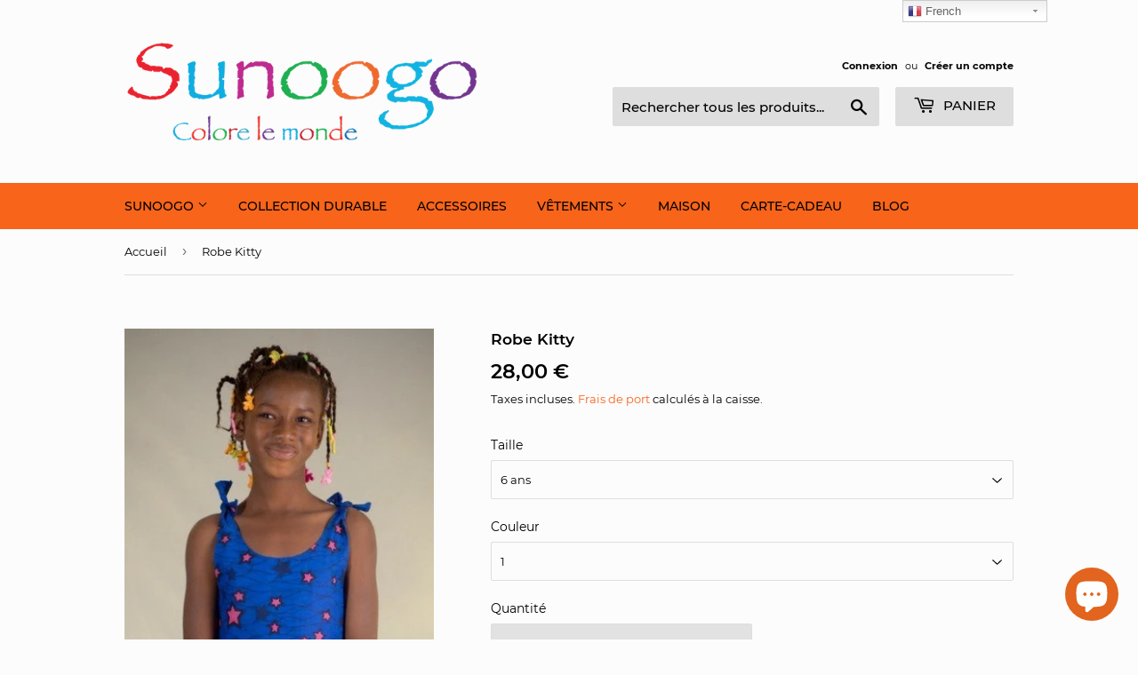

--- FILE ---
content_type: text/html; charset=utf-8
request_url: https://sunoogo.com/products/robe-kitty
body_size: 21340
content:
<!doctype html>
<html class="no-touch no-js">
<head>
  <link rel="stylesheet" href="https://obscure-escarpment-2240.herokuapp.com/stylesheets/bcpo-front.css">
  <script>var bcpo_product={"id":1970878087265,"title":"Robe Kitty","handle":"robe-kitty","description":"\u003cp data-mce-fragment=\"1\"\u003e\u003cspan data-mce-fragment=\"1\"\u003eCette robe \u003cb data-mce-fragment=\"1\"\u003e\u003ci data-mce-fragment=\"1\"\u003ehandmade \u003c\/i\u003e\u003c\/b\u003een \u003cb data-mce-fragment=\"1\"\u003etissu wax \u003c\/b\u003e100% coton est légère et originale grâce à sa coupe en pointes, ses bretelles à nouer, ses motifs pleins de fantaisie et ses couleurs vives. \u003c\/span\u003e\u003c\/p\u003e\n\u003cp data-mce-fragment=\"1\"\u003e\u003cspan data-mce-fragment=\"1\"\u003eEstivale, confortable : coup de cœur assuré de vos filles !\u003c\/span\u003e\u003c\/p\u003e\n\u003cp data-mce-fragment=\"1\"\u003e\u003cspan data-mce-fragment=\"1\"\u003eProfitez de la \u003cb data-mce-fragment=\"1\"\u003emode éthique \u003c\/b\u003eet \u003cb data-mce-fragment=\"1\"\u003edurable \u003c\/b\u003eà prix abordables grâce à Sunoogo !\u003c\/span\u003e\u003c\/p\u003e\n\u003ctable style=\"width: 549px;\"\u003e\n\u003ctbody\u003e\n\u003ctr\u003e\n\u003ctd style=\"width: 106.5px;\"\u003e\n\u003cp\u003e\u003cstrong\u003eMATÉRIAUX\u003c\/strong\u003e\u003c\/p\u003e\n\u003c\/td\u003e\n\u003ctd style=\"width: 427.5px;\"\u003e\n\u003cp\u003eTISSU WAX 100% COTON\u003c\/p\u003e\n\u003c\/td\u003e\n\u003c\/tr\u003e\n\u003ctr\u003e\n\u003ctd style=\"width: 106.5px;\"\u003e\n\u003cp\u003e\u003cstrong\u003eTAILLE\u003c\/strong\u003e\u003c\/p\u003e\n\u003c\/td\u003e\n\u003ctd style=\"width: 427.5px;\"\u003e\n\u003cp\u003e6 ET 10 ANS\u003c\/p\u003e\n\u003c\/td\u003e\n\u003c\/tr\u003e\n\u003ctr\u003e\n\u003ctd style=\"width: 106.5px;\"\u003e\n\u003cp\u003e\u003cstrong\u003eENTRETIEN\u003c\/strong\u003e\u003c\/p\u003e\n\u003c\/td\u003e\n\u003ctd style=\"width: 427.5px;\"\u003e\n\u003cp\u003eLAVER SÉPARÉMENT À FROID OU À 30° LES 2 PREMIÈRES FOIS PUIS LAVAGE À 40°C MAXIMUM CONSEILLÉ POUR CONSERVER L'ÉCLAT DES\u003cspan data-mce-fragment=\"1\"\u003e COULEURS.\u003c\/span\u003e\u003c\/p\u003e\n\u003c\/td\u003e\n\u003c\/tr\u003e\n\u003ctr\u003e\n\u003ctd style=\"width: 106.5px;\"\u003e\n\u003cp\u003e\u003cstrong\u003ePRIX\u003c\/strong\u003e\u003c\/p\u003e\n\u003c\/td\u003e\n\u003ctd style=\"width: 427.5px;\"\u003e\n\u003cp\u003e28 €\u003c\/p\u003e\n\u003c\/td\u003e\n\u003c\/tr\u003e\n\u003c\/tbody\u003e\n\u003c\/table\u003e\n\u003cp\u003e \u003c\/p\u003e\n\u003cp\u003e\u003cstrong\u003e\u003cu\u003eQui l'a fabriquée ?\u003c\/u\u003e\u003c\/strong\u003e\u003c\/p\u003e\n\u003cp\u003e\u003cstrong\u003eFrançoise \u003c\/strong\u003eet \u003cstrong\u003eCatherine \u003c\/strong\u003echoisissent les tissus wax au grand marché. \u003cstrong\u003eKadi \u003c\/strong\u003ecoupe et coud la robe.\u003c\/p\u003e\n\u003cp\u003e\u003cstrong\u003e\u003ca href=\"https:\/\/sunoogo.com\/pages\/notre-equipe\"\u003eDécouvrez notre équipe\u003c\/a\u003e \u003c\/strong\u003e\u003c\/p\u003e","published_at":"2019-02-14T00:52:11+01:00","created_at":"2019-02-14T00:52:43+01:00","vendor":"Sunoogo","type":"","tags":["Robes"],"price":2800,"price_min":2800,"price_max":2800,"available":true,"price_varies":false,"compare_at_price":null,"compare_at_price_min":0,"compare_at_price_max":0,"compare_at_price_varies":false,"variants":[{"id":29447523729505,"title":"6 ans \/ 1","option1":"6 ans","option2":"1","option3":null,"sku":"","requires_shipping":true,"taxable":true,"featured_image":{"id":28207072346209,"product_id":1970878087265,"position":1,"created_at":"2021-04-28T18:47:23+02:00","updated_at":"2021-04-28T18:47:23+02:00","alt":"Robe Kitty - Sunoogo","width":378,"height":1080,"src":"\/\/sunoogo.com\/cdn\/shop\/products\/robe-kitty-590321.jpg?v=1619628443","variant_ids":[29447523729505,29447524909153]},"available":true,"name":"Robe Kitty - 6 ans \/ 1","public_title":"6 ans \/ 1","options":["6 ans","1"],"price":2800,"weight":0,"compare_at_price":null,"inventory_management":"shopify","barcode":"","featured_media":{"alt":"Robe Kitty - Sunoogo","id":20539564720225,"position":1,"preview_image":{"aspect_ratio":0.35,"height":1080,"width":378,"src":"\/\/sunoogo.com\/cdn\/shop\/products\/robe-kitty-590321.jpg?v=1619628443"}},"requires_selling_plan":false,"selling_plan_allocations":[]},{"id":29447524745313,"title":"6 ans \/ 2","option1":"6 ans","option2":"2","option3":null,"sku":"","requires_shipping":true,"taxable":true,"featured_image":{"id":28207057010785,"product_id":1970878087265,"position":2,"created_at":"2021-04-28T18:46:01+02:00","updated_at":"2021-04-28T18:46:01+02:00","alt":"Robe Kitty - Sunoogo","width":1617,"height":2729,"src":"\/\/sunoogo.com\/cdn\/shop\/products\/robe-kitty-829791.jpg?v=1619628361","variant_ids":[29447524745313,29447524941921]},"available":false,"name":"Robe Kitty - 6 ans \/ 2","public_title":"6 ans \/ 2","options":["6 ans","2"],"price":2800,"weight":0,"compare_at_price":null,"inventory_management":"shopify","barcode":"","featured_media":{"alt":"Robe Kitty - Sunoogo","id":20539549188193,"position":2,"preview_image":{"aspect_ratio":0.593,"height":2729,"width":1617,"src":"\/\/sunoogo.com\/cdn\/shop\/products\/robe-kitty-829791.jpg?v=1619628361"}},"requires_selling_plan":false,"selling_plan_allocations":[]},{"id":29447524778081,"title":"6 ans \/ 3","option1":"6 ans","option2":"3","option3":null,"sku":"","requires_shipping":true,"taxable":true,"featured_image":{"id":28207057043553,"product_id":1970878087265,"position":3,"created_at":"2021-04-28T18:46:01+02:00","updated_at":"2021-04-28T18:46:01+02:00","alt":"Robe Kitty - Sunoogo","width":1345,"height":2769,"src":"\/\/sunoogo.com\/cdn\/shop\/products\/robe-kitty-779826.jpg?v=1619628361","variant_ids":[29447524778081,29447524974689]},"available":false,"name":"Robe Kitty - 6 ans \/ 3","public_title":"6 ans \/ 3","options":["6 ans","3"],"price":2800,"weight":0,"compare_at_price":null,"inventory_management":"shopify","barcode":"","featured_media":{"alt":"Robe Kitty - Sunoogo","id":20539549220961,"position":3,"preview_image":{"aspect_ratio":0.486,"height":2769,"width":1345,"src":"\/\/sunoogo.com\/cdn\/shop\/products\/robe-kitty-779826.jpg?v=1619628361"}},"requires_selling_plan":false,"selling_plan_allocations":[]},{"id":29447524810849,"title":"6 ans \/ 4","option1":"6 ans","option2":"4","option3":null,"sku":"","requires_shipping":true,"taxable":true,"featured_image":{"id":28207057076321,"product_id":1970878087265,"position":4,"created_at":"2021-04-28T18:46:01+02:00","updated_at":"2021-04-28T18:46:01+02:00","alt":"Robe Kitty - Sunoogo","width":1505,"height":2961,"src":"\/\/sunoogo.com\/cdn\/shop\/products\/robe-kitty-405086.jpg?v=1619628361","variant_ids":[29447524810849,29447525007457]},"available":false,"name":"Robe Kitty - 6 ans \/ 4","public_title":"6 ans \/ 4","options":["6 ans","4"],"price":2800,"weight":0,"compare_at_price":null,"inventory_management":"shopify","barcode":"","featured_media":{"alt":"Robe Kitty - Sunoogo","id":20539549253729,"position":4,"preview_image":{"aspect_ratio":0.508,"height":2961,"width":1505,"src":"\/\/sunoogo.com\/cdn\/shop\/products\/robe-kitty-405086.jpg?v=1619628361"}},"requires_selling_plan":false,"selling_plan_allocations":[]},{"id":29447524843617,"title":"6 ans \/ 5","option1":"6 ans","option2":"5","option3":null,"sku":"","requires_shipping":true,"taxable":true,"featured_image":{"id":28207057109089,"product_id":1970878087265,"position":5,"created_at":"2021-04-28T18:46:02+02:00","updated_at":"2021-04-28T18:46:02+02:00","alt":"Robe Kitty - Sunoogo","width":1257,"height":3025,"src":"\/\/sunoogo.com\/cdn\/shop\/products\/robe-kitty-384962.jpg?v=1619628362","variant_ids":[29447524843617,29447525040225]},"available":false,"name":"Robe Kitty - 6 ans \/ 5","public_title":"6 ans \/ 5","options":["6 ans","5"],"price":2800,"weight":0,"compare_at_price":null,"inventory_management":"shopify","barcode":"","featured_media":{"alt":"Robe Kitty - Sunoogo","id":20539549286497,"position":5,"preview_image":{"aspect_ratio":0.416,"height":3025,"width":1257,"src":"\/\/sunoogo.com\/cdn\/shop\/products\/robe-kitty-384962.jpg?v=1619628362"}},"requires_selling_plan":false,"selling_plan_allocations":[]},{"id":29447524909153,"title":"10 ans \/ 1","option1":"10 ans","option2":"1","option3":null,"sku":"","requires_shipping":true,"taxable":true,"featured_image":{"id":28207072346209,"product_id":1970878087265,"position":1,"created_at":"2021-04-28T18:47:23+02:00","updated_at":"2021-04-28T18:47:23+02:00","alt":"Robe Kitty - Sunoogo","width":378,"height":1080,"src":"\/\/sunoogo.com\/cdn\/shop\/products\/robe-kitty-590321.jpg?v=1619628443","variant_ids":[29447523729505,29447524909153]},"available":true,"name":"Robe Kitty - 10 ans \/ 1","public_title":"10 ans \/ 1","options":["10 ans","1"],"price":2800,"weight":0,"compare_at_price":null,"inventory_management":"shopify","barcode":"","featured_media":{"alt":"Robe Kitty - Sunoogo","id":20539564720225,"position":1,"preview_image":{"aspect_ratio":0.35,"height":1080,"width":378,"src":"\/\/sunoogo.com\/cdn\/shop\/products\/robe-kitty-590321.jpg?v=1619628443"}},"requires_selling_plan":false,"selling_plan_allocations":[]},{"id":29447524941921,"title":"10 ans \/ 2","option1":"10 ans","option2":"2","option3":null,"sku":"","requires_shipping":true,"taxable":true,"featured_image":{"id":28207057010785,"product_id":1970878087265,"position":2,"created_at":"2021-04-28T18:46:01+02:00","updated_at":"2021-04-28T18:46:01+02:00","alt":"Robe Kitty - Sunoogo","width":1617,"height":2729,"src":"\/\/sunoogo.com\/cdn\/shop\/products\/robe-kitty-829791.jpg?v=1619628361","variant_ids":[29447524745313,29447524941921]},"available":true,"name":"Robe Kitty - 10 ans \/ 2","public_title":"10 ans \/ 2","options":["10 ans","2"],"price":2800,"weight":0,"compare_at_price":null,"inventory_management":"shopify","barcode":"","featured_media":{"alt":"Robe Kitty - Sunoogo","id":20539549188193,"position":2,"preview_image":{"aspect_ratio":0.593,"height":2729,"width":1617,"src":"\/\/sunoogo.com\/cdn\/shop\/products\/robe-kitty-829791.jpg?v=1619628361"}},"requires_selling_plan":false,"selling_plan_allocations":[]},{"id":29447524974689,"title":"10 ans \/ 3","option1":"10 ans","option2":"3","option3":null,"sku":"","requires_shipping":true,"taxable":true,"featured_image":{"id":28207057043553,"product_id":1970878087265,"position":3,"created_at":"2021-04-28T18:46:01+02:00","updated_at":"2021-04-28T18:46:01+02:00","alt":"Robe Kitty - Sunoogo","width":1345,"height":2769,"src":"\/\/sunoogo.com\/cdn\/shop\/products\/robe-kitty-779826.jpg?v=1619628361","variant_ids":[29447524778081,29447524974689]},"available":true,"name":"Robe Kitty - 10 ans \/ 3","public_title":"10 ans \/ 3","options":["10 ans","3"],"price":2800,"weight":0,"compare_at_price":null,"inventory_management":"shopify","barcode":"","featured_media":{"alt":"Robe Kitty - Sunoogo","id":20539549220961,"position":3,"preview_image":{"aspect_ratio":0.486,"height":2769,"width":1345,"src":"\/\/sunoogo.com\/cdn\/shop\/products\/robe-kitty-779826.jpg?v=1619628361"}},"requires_selling_plan":false,"selling_plan_allocations":[]},{"id":29447525007457,"title":"10 ans \/ 4","option1":"10 ans","option2":"4","option3":null,"sku":"","requires_shipping":true,"taxable":true,"featured_image":{"id":28207057076321,"product_id":1970878087265,"position":4,"created_at":"2021-04-28T18:46:01+02:00","updated_at":"2021-04-28T18:46:01+02:00","alt":"Robe Kitty - Sunoogo","width":1505,"height":2961,"src":"\/\/sunoogo.com\/cdn\/shop\/products\/robe-kitty-405086.jpg?v=1619628361","variant_ids":[29447524810849,29447525007457]},"available":true,"name":"Robe Kitty - 10 ans \/ 4","public_title":"10 ans \/ 4","options":["10 ans","4"],"price":2800,"weight":0,"compare_at_price":null,"inventory_management":"shopify","barcode":"","featured_media":{"alt":"Robe Kitty - Sunoogo","id":20539549253729,"position":4,"preview_image":{"aspect_ratio":0.508,"height":2961,"width":1505,"src":"\/\/sunoogo.com\/cdn\/shop\/products\/robe-kitty-405086.jpg?v=1619628361"}},"requires_selling_plan":false,"selling_plan_allocations":[]},{"id":29447525040225,"title":"10 ans \/ 5","option1":"10 ans","option2":"5","option3":null,"sku":"","requires_shipping":true,"taxable":true,"featured_image":{"id":28207057109089,"product_id":1970878087265,"position":5,"created_at":"2021-04-28T18:46:02+02:00","updated_at":"2021-04-28T18:46:02+02:00","alt":"Robe Kitty - Sunoogo","width":1257,"height":3025,"src":"\/\/sunoogo.com\/cdn\/shop\/products\/robe-kitty-384962.jpg?v=1619628362","variant_ids":[29447524843617,29447525040225]},"available":true,"name":"Robe Kitty - 10 ans \/ 5","public_title":"10 ans \/ 5","options":["10 ans","5"],"price":2800,"weight":0,"compare_at_price":null,"inventory_management":"shopify","barcode":"","featured_media":{"alt":"Robe Kitty - Sunoogo","id":20539549286497,"position":5,"preview_image":{"aspect_ratio":0.416,"height":3025,"width":1257,"src":"\/\/sunoogo.com\/cdn\/shop\/products\/robe-kitty-384962.jpg?v=1619628362"}},"requires_selling_plan":false,"selling_plan_allocations":[]}],"images":["\/\/sunoogo.com\/cdn\/shop\/products\/robe-kitty-590321.jpg?v=1619628443","\/\/sunoogo.com\/cdn\/shop\/products\/robe-kitty-829791.jpg?v=1619628361","\/\/sunoogo.com\/cdn\/shop\/products\/robe-kitty-779826.jpg?v=1619628361","\/\/sunoogo.com\/cdn\/shop\/products\/robe-kitty-405086.jpg?v=1619628361","\/\/sunoogo.com\/cdn\/shop\/products\/robe-kitty-384962.jpg?v=1619628362"],"featured_image":"\/\/sunoogo.com\/cdn\/shop\/products\/robe-kitty-590321.jpg?v=1619628443","options":["Taille","Couleur"],"media":[{"alt":"Robe Kitty - Sunoogo","id":20539564720225,"position":1,"preview_image":{"aspect_ratio":0.35,"height":1080,"width":378,"src":"\/\/sunoogo.com\/cdn\/shop\/products\/robe-kitty-590321.jpg?v=1619628443"},"aspect_ratio":0.35,"height":1080,"media_type":"image","src":"\/\/sunoogo.com\/cdn\/shop\/products\/robe-kitty-590321.jpg?v=1619628443","width":378},{"alt":"Robe Kitty - Sunoogo","id":20539549188193,"position":2,"preview_image":{"aspect_ratio":0.593,"height":2729,"width":1617,"src":"\/\/sunoogo.com\/cdn\/shop\/products\/robe-kitty-829791.jpg?v=1619628361"},"aspect_ratio":0.593,"height":2729,"media_type":"image","src":"\/\/sunoogo.com\/cdn\/shop\/products\/robe-kitty-829791.jpg?v=1619628361","width":1617},{"alt":"Robe Kitty - Sunoogo","id":20539549220961,"position":3,"preview_image":{"aspect_ratio":0.486,"height":2769,"width":1345,"src":"\/\/sunoogo.com\/cdn\/shop\/products\/robe-kitty-779826.jpg?v=1619628361"},"aspect_ratio":0.486,"height":2769,"media_type":"image","src":"\/\/sunoogo.com\/cdn\/shop\/products\/robe-kitty-779826.jpg?v=1619628361","width":1345},{"alt":"Robe Kitty - Sunoogo","id":20539549253729,"position":4,"preview_image":{"aspect_ratio":0.508,"height":2961,"width":1505,"src":"\/\/sunoogo.com\/cdn\/shop\/products\/robe-kitty-405086.jpg?v=1619628361"},"aspect_ratio":0.508,"height":2961,"media_type":"image","src":"\/\/sunoogo.com\/cdn\/shop\/products\/robe-kitty-405086.jpg?v=1619628361","width":1505},{"alt":"Robe Kitty - Sunoogo","id":20539549286497,"position":5,"preview_image":{"aspect_ratio":0.416,"height":3025,"width":1257,"src":"\/\/sunoogo.com\/cdn\/shop\/products\/robe-kitty-384962.jpg?v=1619628362"},"aspect_ratio":0.416,"height":3025,"media_type":"image","src":"\/\/sunoogo.com\/cdn\/shop\/products\/robe-kitty-384962.jpg?v=1619628362","width":1257}],"requires_selling_plan":false,"selling_plan_groups":[],"content":"\u003cp data-mce-fragment=\"1\"\u003e\u003cspan data-mce-fragment=\"1\"\u003eCette robe \u003cb data-mce-fragment=\"1\"\u003e\u003ci data-mce-fragment=\"1\"\u003ehandmade \u003c\/i\u003e\u003c\/b\u003een \u003cb data-mce-fragment=\"1\"\u003etissu wax \u003c\/b\u003e100% coton est légère et originale grâce à sa coupe en pointes, ses bretelles à nouer, ses motifs pleins de fantaisie et ses couleurs vives. \u003c\/span\u003e\u003c\/p\u003e\n\u003cp data-mce-fragment=\"1\"\u003e\u003cspan data-mce-fragment=\"1\"\u003eEstivale, confortable : coup de cœur assuré de vos filles !\u003c\/span\u003e\u003c\/p\u003e\n\u003cp data-mce-fragment=\"1\"\u003e\u003cspan data-mce-fragment=\"1\"\u003eProfitez de la \u003cb data-mce-fragment=\"1\"\u003emode éthique \u003c\/b\u003eet \u003cb data-mce-fragment=\"1\"\u003edurable \u003c\/b\u003eà prix abordables grâce à Sunoogo !\u003c\/span\u003e\u003c\/p\u003e\n\u003ctable style=\"width: 549px;\"\u003e\n\u003ctbody\u003e\n\u003ctr\u003e\n\u003ctd style=\"width: 106.5px;\"\u003e\n\u003cp\u003e\u003cstrong\u003eMATÉRIAUX\u003c\/strong\u003e\u003c\/p\u003e\n\u003c\/td\u003e\n\u003ctd style=\"width: 427.5px;\"\u003e\n\u003cp\u003eTISSU WAX 100% COTON\u003c\/p\u003e\n\u003c\/td\u003e\n\u003c\/tr\u003e\n\u003ctr\u003e\n\u003ctd style=\"width: 106.5px;\"\u003e\n\u003cp\u003e\u003cstrong\u003eTAILLE\u003c\/strong\u003e\u003c\/p\u003e\n\u003c\/td\u003e\n\u003ctd style=\"width: 427.5px;\"\u003e\n\u003cp\u003e6 ET 10 ANS\u003c\/p\u003e\n\u003c\/td\u003e\n\u003c\/tr\u003e\n\u003ctr\u003e\n\u003ctd style=\"width: 106.5px;\"\u003e\n\u003cp\u003e\u003cstrong\u003eENTRETIEN\u003c\/strong\u003e\u003c\/p\u003e\n\u003c\/td\u003e\n\u003ctd style=\"width: 427.5px;\"\u003e\n\u003cp\u003eLAVER SÉPARÉMENT À FROID OU À 30° LES 2 PREMIÈRES FOIS PUIS LAVAGE À 40°C MAXIMUM CONSEILLÉ POUR CONSERVER L'ÉCLAT DES\u003cspan data-mce-fragment=\"1\"\u003e COULEURS.\u003c\/span\u003e\u003c\/p\u003e\n\u003c\/td\u003e\n\u003c\/tr\u003e\n\u003ctr\u003e\n\u003ctd style=\"width: 106.5px;\"\u003e\n\u003cp\u003e\u003cstrong\u003ePRIX\u003c\/strong\u003e\u003c\/p\u003e\n\u003c\/td\u003e\n\u003ctd style=\"width: 427.5px;\"\u003e\n\u003cp\u003e28 €\u003c\/p\u003e\n\u003c\/td\u003e\n\u003c\/tr\u003e\n\u003c\/tbody\u003e\n\u003c\/table\u003e\n\u003cp\u003e \u003c\/p\u003e\n\u003cp\u003e\u003cstrong\u003e\u003cu\u003eQui l'a fabriquée ?\u003c\/u\u003e\u003c\/strong\u003e\u003c\/p\u003e\n\u003cp\u003e\u003cstrong\u003eFrançoise \u003c\/strong\u003eet \u003cstrong\u003eCatherine \u003c\/strong\u003echoisissent les tissus wax au grand marché. \u003cstrong\u003eKadi \u003c\/strong\u003ecoupe et coud la robe.\u003c\/p\u003e\n\u003cp\u003e\u003cstrong\u003e\u003ca href=\"https:\/\/sunoogo.com\/pages\/notre-equipe\"\u003eDécouvrez notre équipe\u003c\/a\u003e \u003c\/strong\u003e\u003c\/p\u003e"};  var bcpo_cdn = "//sunoogo.com/cdn/shop/t/2/assets/bcpo_cdn?v=754";var inventory_quantity = [];inventory_quantity.push(1);inventory_quantity.push(0);inventory_quantity.push(0);inventory_quantity.push(0);inventory_quantity.push(0);inventory_quantity.push(1);inventory_quantity.push(1);inventory_quantity.push(1);inventory_quantity.push(2);inventory_quantity.push(1);if(bcpo_product) { for (var i = 0; i < bcpo_product.variants.length; i += 1) { bcpo_product.variants[i].inventory_quantity = inventory_quantity[i]; }}window.bcpo = window.bcpo || {}; bcpo.cart = {"note":null,"attributes":{},"original_total_price":0,"total_price":0,"total_discount":0,"total_weight":0.0,"item_count":0,"items":[],"requires_shipping":false,"currency":"EUR","items_subtotal_price":0,"cart_level_discount_applications":[],"checkout_charge_amount":0};</script>

  <script>(function(H){H.className=H.className.replace(/\bno-js\b/,'js')})(document.documentElement)</script>
  <!-- Basic page needs ================================================== -->
  <meta charset="utf-8">
  <meta http-equiv="X-UA-Compatible" content="IE=edge,chrome=1">

  
  <link rel="shortcut icon" href="//sunoogo.com/cdn/shop/files/FAVICON_SNRJ_F_32x32.png?v=1621256107" type="image/png" />
  

  <!-- Title and description ================================================== -->
  <title>
  Robe Kitty &ndash; Sunoogo
  </title>

  
    <meta name="description" content="Robe enfant handmade en tissu wax 100% coton légère et originale grâce à sa coupe en pointes, ses bretelles à nouer et ses couleurs vives.">
  

  <!-- Product meta ================================================== -->
  <!-- /snippets/social-meta-tags.liquid -->




<meta property="og:site_name" content="Sunoogo">
<meta property="og:url" content="https://sunoogo.com/products/robe-kitty">
<meta property="og:title" content="Robe Kitty">
<meta property="og:type" content="product">
<meta property="og:description" content="Robe enfant handmade en tissu wax 100% coton légère et originale grâce à sa coupe en pointes, ses bretelles à nouer et ses couleurs vives.">

  <meta property="og:price:amount" content="28,00">
  <meta property="og:price:currency" content="EUR">

<meta property="og:image" content="http://sunoogo.com/cdn/shop/products/robe-kitty-590321_1200x1200.jpg?v=1619628443"><meta property="og:image" content="http://sunoogo.com/cdn/shop/products/robe-kitty-829791_1200x1200.jpg?v=1619628361"><meta property="og:image" content="http://sunoogo.com/cdn/shop/products/robe-kitty-779826_1200x1200.jpg?v=1619628361">
<meta property="og:image:secure_url" content="https://sunoogo.com/cdn/shop/products/robe-kitty-590321_1200x1200.jpg?v=1619628443"><meta property="og:image:secure_url" content="https://sunoogo.com/cdn/shop/products/robe-kitty-829791_1200x1200.jpg?v=1619628361"><meta property="og:image:secure_url" content="https://sunoogo.com/cdn/shop/products/robe-kitty-779826_1200x1200.jpg?v=1619628361">


<meta name="twitter:card" content="summary_large_image">
<meta name="twitter:title" content="Robe Kitty">
<meta name="twitter:description" content="Robe enfant handmade en tissu wax 100% coton légère et originale grâce à sa coupe en pointes, ses bretelles à nouer et ses couleurs vives.">


  <!-- Helpers ================================================== -->
  <link rel="canonical" href="https://sunoogo.com/products/robe-kitty">
  <meta name="viewport" content="width=device-width,initial-scale=1">

  <!-- CSS ================================================== -->
  <link href="//sunoogo.com/cdn/shop/t/2/assets/theme.scss.css?v=163894879897502154891702525571" rel="stylesheet" type="text/css" media="all" />

  <!-- Header hook for plugins ================================================== -->
  <script>window.performance && window.performance.mark && window.performance.mark('shopify.content_for_header.start');</script><meta id="shopify-digital-wallet" name="shopify-digital-wallet" content="/1254654049/digital_wallets/dialog">
<meta name="shopify-checkout-api-token" content="3ba23fa4b19791d63dd0a988b2d3996e">
<meta id="in-context-paypal-metadata" data-shop-id="1254654049" data-venmo-supported="false" data-environment="production" data-locale="fr_FR" data-paypal-v4="true" data-currency="EUR">
<link rel="alternate" type="application/json+oembed" href="https://sunoogo.com/products/robe-kitty.oembed">
<script async="async" src="/checkouts/internal/preloads.js?locale=fr-DE"></script>
<script id="shopify-features" type="application/json">{"accessToken":"3ba23fa4b19791d63dd0a988b2d3996e","betas":["rich-media-storefront-analytics"],"domain":"sunoogo.com","predictiveSearch":true,"shopId":1254654049,"locale":"fr"}</script>
<script>var Shopify = Shopify || {};
Shopify.shop = "sunoogo.myshopify.com";
Shopify.locale = "fr";
Shopify.currency = {"active":"EUR","rate":"1.0"};
Shopify.country = "DE";
Shopify.theme = {"name":"Supply","id":32382124129,"schema_name":"Supply","schema_version":"7.2.3","theme_store_id":679,"role":"main"};
Shopify.theme.handle = "null";
Shopify.theme.style = {"id":null,"handle":null};
Shopify.cdnHost = "sunoogo.com/cdn";
Shopify.routes = Shopify.routes || {};
Shopify.routes.root = "/";</script>
<script type="module">!function(o){(o.Shopify=o.Shopify||{}).modules=!0}(window);</script>
<script>!function(o){function n(){var o=[];function n(){o.push(Array.prototype.slice.apply(arguments))}return n.q=o,n}var t=o.Shopify=o.Shopify||{};t.loadFeatures=n(),t.autoloadFeatures=n()}(window);</script>
<script id="shop-js-analytics" type="application/json">{"pageType":"product"}</script>
<script defer="defer" async type="module" src="//sunoogo.com/cdn/shopifycloud/shop-js/modules/v2/client.init-shop-cart-sync_rmw7xfpI.fr.esm.js"></script>
<script defer="defer" async type="module" src="//sunoogo.com/cdn/shopifycloud/shop-js/modules/v2/chunk.common_BJYQnvkC.esm.js"></script>
<script type="module">
  await import("//sunoogo.com/cdn/shopifycloud/shop-js/modules/v2/client.init-shop-cart-sync_rmw7xfpI.fr.esm.js");
await import("//sunoogo.com/cdn/shopifycloud/shop-js/modules/v2/chunk.common_BJYQnvkC.esm.js");

  window.Shopify.SignInWithShop?.initShopCartSync?.({"fedCMEnabled":true,"windoidEnabled":true});

</script>
<script>(function() {
  var isLoaded = false;
  function asyncLoad() {
    if (isLoaded) return;
    isLoaded = true;
    var urls = ["https:\/\/gtranslate.io\/shopify\/gtranslate.js?shop=sunoogo.myshopify.com"];
    for (var i = 0; i < urls.length; i++) {
      var s = document.createElement('script');
      s.type = 'text/javascript';
      s.async = true;
      s.src = urls[i];
      var x = document.getElementsByTagName('script')[0];
      x.parentNode.insertBefore(s, x);
    }
  };
  if(window.attachEvent) {
    window.attachEvent('onload', asyncLoad);
  } else {
    window.addEventListener('load', asyncLoad, false);
  }
})();</script>
<script id="__st">var __st={"a":1254654049,"offset":3600,"reqid":"33d8340c-169f-4770-aeaa-556def074f65-1768579519","pageurl":"sunoogo.com\/products\/robe-kitty","u":"8955e563f7ba","p":"product","rtyp":"product","rid":1970878087265};</script>
<script>window.ShopifyPaypalV4VisibilityTracking = true;</script>
<script id="captcha-bootstrap">!function(){'use strict';const t='contact',e='account',n='new_comment',o=[[t,t],['blogs',n],['comments',n],[t,'customer']],c=[[e,'customer_login'],[e,'guest_login'],[e,'recover_customer_password'],[e,'create_customer']],r=t=>t.map((([t,e])=>`form[action*='/${t}']:not([data-nocaptcha='true']) input[name='form_type'][value='${e}']`)).join(','),a=t=>()=>t?[...document.querySelectorAll(t)].map((t=>t.form)):[];function s(){const t=[...o],e=r(t);return a(e)}const i='password',u='form_key',d=['recaptcha-v3-token','g-recaptcha-response','h-captcha-response',i],f=()=>{try{return window.sessionStorage}catch{return}},m='__shopify_v',_=t=>t.elements[u];function p(t,e,n=!1){try{const o=window.sessionStorage,c=JSON.parse(o.getItem(e)),{data:r}=function(t){const{data:e,action:n}=t;return t[m]||n?{data:e,action:n}:{data:t,action:n}}(c);for(const[e,n]of Object.entries(r))t.elements[e]&&(t.elements[e].value=n);n&&o.removeItem(e)}catch(o){console.error('form repopulation failed',{error:o})}}const l='form_type',E='cptcha';function T(t){t.dataset[E]=!0}const w=window,h=w.document,L='Shopify',v='ce_forms',y='captcha';let A=!1;((t,e)=>{const n=(g='f06e6c50-85a8-45c8-87d0-21a2b65856fe',I='https://cdn.shopify.com/shopifycloud/storefront-forms-hcaptcha/ce_storefront_forms_captcha_hcaptcha.v1.5.2.iife.js',D={infoText:'Protégé par hCaptcha',privacyText:'Confidentialité',termsText:'Conditions'},(t,e,n)=>{const o=w[L][v],c=o.bindForm;if(c)return c(t,g,e,D).then(n);var r;o.q.push([[t,g,e,D],n]),r=I,A||(h.body.append(Object.assign(h.createElement('script'),{id:'captcha-provider',async:!0,src:r})),A=!0)});var g,I,D;w[L]=w[L]||{},w[L][v]=w[L][v]||{},w[L][v].q=[],w[L][y]=w[L][y]||{},w[L][y].protect=function(t,e){n(t,void 0,e),T(t)},Object.freeze(w[L][y]),function(t,e,n,w,h,L){const[v,y,A,g]=function(t,e,n){const i=e?o:[],u=t?c:[],d=[...i,...u],f=r(d),m=r(i),_=r(d.filter((([t,e])=>n.includes(e))));return[a(f),a(m),a(_),s()]}(w,h,L),I=t=>{const e=t.target;return e instanceof HTMLFormElement?e:e&&e.form},D=t=>v().includes(t);t.addEventListener('submit',(t=>{const e=I(t);if(!e)return;const n=D(e)&&!e.dataset.hcaptchaBound&&!e.dataset.recaptchaBound,o=_(e),c=g().includes(e)&&(!o||!o.value);(n||c)&&t.preventDefault(),c&&!n&&(function(t){try{if(!f())return;!function(t){const e=f();if(!e)return;const n=_(t);if(!n)return;const o=n.value;o&&e.removeItem(o)}(t);const e=Array.from(Array(32),(()=>Math.random().toString(36)[2])).join('');!function(t,e){_(t)||t.append(Object.assign(document.createElement('input'),{type:'hidden',name:u})),t.elements[u].value=e}(t,e),function(t,e){const n=f();if(!n)return;const o=[...t.querySelectorAll(`input[type='${i}']`)].map((({name:t})=>t)),c=[...d,...o],r={};for(const[a,s]of new FormData(t).entries())c.includes(a)||(r[a]=s);n.setItem(e,JSON.stringify({[m]:1,action:t.action,data:r}))}(t,e)}catch(e){console.error('failed to persist form',e)}}(e),e.submit())}));const S=(t,e)=>{t&&!t.dataset[E]&&(n(t,e.some((e=>e===t))),T(t))};for(const o of['focusin','change'])t.addEventListener(o,(t=>{const e=I(t);D(e)&&S(e,y())}));const B=e.get('form_key'),M=e.get(l),P=B&&M;t.addEventListener('DOMContentLoaded',(()=>{const t=y();if(P)for(const e of t)e.elements[l].value===M&&p(e,B);[...new Set([...A(),...v().filter((t=>'true'===t.dataset.shopifyCaptcha))])].forEach((e=>S(e,t)))}))}(h,new URLSearchParams(w.location.search),n,t,e,['guest_login'])})(!0,!0)}();</script>
<script integrity="sha256-4kQ18oKyAcykRKYeNunJcIwy7WH5gtpwJnB7kiuLZ1E=" data-source-attribution="shopify.loadfeatures" defer="defer" src="//sunoogo.com/cdn/shopifycloud/storefront/assets/storefront/load_feature-a0a9edcb.js" crossorigin="anonymous"></script>
<script data-source-attribution="shopify.dynamic_checkout.dynamic.init">var Shopify=Shopify||{};Shopify.PaymentButton=Shopify.PaymentButton||{isStorefrontPortableWallets:!0,init:function(){window.Shopify.PaymentButton.init=function(){};var t=document.createElement("script");t.src="https://sunoogo.com/cdn/shopifycloud/portable-wallets/latest/portable-wallets.fr.js",t.type="module",document.head.appendChild(t)}};
</script>
<script data-source-attribution="shopify.dynamic_checkout.buyer_consent">
  function portableWalletsHideBuyerConsent(e){var t=document.getElementById("shopify-buyer-consent"),n=document.getElementById("shopify-subscription-policy-button");t&&n&&(t.classList.add("hidden"),t.setAttribute("aria-hidden","true"),n.removeEventListener("click",e))}function portableWalletsShowBuyerConsent(e){var t=document.getElementById("shopify-buyer-consent"),n=document.getElementById("shopify-subscription-policy-button");t&&n&&(t.classList.remove("hidden"),t.removeAttribute("aria-hidden"),n.addEventListener("click",e))}window.Shopify?.PaymentButton&&(window.Shopify.PaymentButton.hideBuyerConsent=portableWalletsHideBuyerConsent,window.Shopify.PaymentButton.showBuyerConsent=portableWalletsShowBuyerConsent);
</script>
<script>
  function portableWalletsCleanup(e){e&&e.src&&console.error("Failed to load portable wallets script "+e.src);var t=document.querySelectorAll("shopify-accelerated-checkout .shopify-payment-button__skeleton, shopify-accelerated-checkout-cart .wallet-cart-button__skeleton"),e=document.getElementById("shopify-buyer-consent");for(let e=0;e<t.length;e++)t[e].remove();e&&e.remove()}function portableWalletsNotLoadedAsModule(e){e instanceof ErrorEvent&&"string"==typeof e.message&&e.message.includes("import.meta")&&"string"==typeof e.filename&&e.filename.includes("portable-wallets")&&(window.removeEventListener("error",portableWalletsNotLoadedAsModule),window.Shopify.PaymentButton.failedToLoad=e,"loading"===document.readyState?document.addEventListener("DOMContentLoaded",window.Shopify.PaymentButton.init):window.Shopify.PaymentButton.init())}window.addEventListener("error",portableWalletsNotLoadedAsModule);
</script>

<script type="module" src="https://sunoogo.com/cdn/shopifycloud/portable-wallets/latest/portable-wallets.fr.js" onError="portableWalletsCleanup(this)" crossorigin="anonymous"></script>
<script nomodule>
  document.addEventListener("DOMContentLoaded", portableWalletsCleanup);
</script>

<link id="shopify-accelerated-checkout-styles" rel="stylesheet" media="screen" href="https://sunoogo.com/cdn/shopifycloud/portable-wallets/latest/accelerated-checkout-backwards-compat.css" crossorigin="anonymous">
<style id="shopify-accelerated-checkout-cart">
        #shopify-buyer-consent {
  margin-top: 1em;
  display: inline-block;
  width: 100%;
}

#shopify-buyer-consent.hidden {
  display: none;
}

#shopify-subscription-policy-button {
  background: none;
  border: none;
  padding: 0;
  text-decoration: underline;
  font-size: inherit;
  cursor: pointer;
}

#shopify-subscription-policy-button::before {
  box-shadow: none;
}

      </style>

<script>window.performance && window.performance.mark && window.performance.mark('shopify.content_for_header.end');</script>

  
  

  <script src="//sunoogo.com/cdn/shop/t/2/assets/jquery-2.2.3.min.js?v=58211863146907186831541795995" type="text/javascript"></script>

  <script src="//sunoogo.com/cdn/shop/t/2/assets/lazysizes.min.js?v=8147953233334221341541795996" async="async"></script>
  <script src="//sunoogo.com/cdn/shop/t/2/assets/vendor.js?v=106177282645720727331543724617" defer="defer"></script>
  <script src="//sunoogo.com/cdn/shop/t/2/assets/theme.js?v=73670777026597387961613409602" defer="defer"></script>
  <script type='text/javascript'>var jiltStorefrontParams = {"capture_email_on_add_to_cart":0,"platform":"shopify","popover_dismiss_message":"Your email and cart are saved so we can send you email reminders about this order.","shop_uuid":"437ee847-355d-4dba-8ae6-57e8012387cb","signup_form":{}}; </script>

 

<script>window.__pagefly_analytics_settings__ = {"acceptTracking":false};</script>
 <script src="https://cdn.shopify.com/extensions/7bc9bb47-adfa-4267-963e-cadee5096caf/inbox-1252/assets/inbox-chat-loader.js" type="text/javascript" defer="defer"></script>
<link href="https://monorail-edge.shopifysvc.com" rel="dns-prefetch">
<script>(function(){if ("sendBeacon" in navigator && "performance" in window) {try {var session_token_from_headers = performance.getEntriesByType('navigation')[0].serverTiming.find(x => x.name == '_s').description;} catch {var session_token_from_headers = undefined;}var session_cookie_matches = document.cookie.match(/_shopify_s=([^;]*)/);var session_token_from_cookie = session_cookie_matches && session_cookie_matches.length === 2 ? session_cookie_matches[1] : "";var session_token = session_token_from_headers || session_token_from_cookie || "";function handle_abandonment_event(e) {var entries = performance.getEntries().filter(function(entry) {return /monorail-edge.shopifysvc.com/.test(entry.name);});if (!window.abandonment_tracked && entries.length === 0) {window.abandonment_tracked = true;var currentMs = Date.now();var navigation_start = performance.timing.navigationStart;var payload = {shop_id: 1254654049,url: window.location.href,navigation_start,duration: currentMs - navigation_start,session_token,page_type: "product"};window.navigator.sendBeacon("https://monorail-edge.shopifysvc.com/v1/produce", JSON.stringify({schema_id: "online_store_buyer_site_abandonment/1.1",payload: payload,metadata: {event_created_at_ms: currentMs,event_sent_at_ms: currentMs}}));}}window.addEventListener('pagehide', handle_abandonment_event);}}());</script>
<script id="web-pixels-manager-setup">(function e(e,d,r,n,o){if(void 0===o&&(o={}),!Boolean(null===(a=null===(i=window.Shopify)||void 0===i?void 0:i.analytics)||void 0===a?void 0:a.replayQueue)){var i,a;window.Shopify=window.Shopify||{};var t=window.Shopify;t.analytics=t.analytics||{};var s=t.analytics;s.replayQueue=[],s.publish=function(e,d,r){return s.replayQueue.push([e,d,r]),!0};try{self.performance.mark("wpm:start")}catch(e){}var l=function(){var e={modern:/Edge?\/(1{2}[4-9]|1[2-9]\d|[2-9]\d{2}|\d{4,})\.\d+(\.\d+|)|Firefox\/(1{2}[4-9]|1[2-9]\d|[2-9]\d{2}|\d{4,})\.\d+(\.\d+|)|Chrom(ium|e)\/(9{2}|\d{3,})\.\d+(\.\d+|)|(Maci|X1{2}).+ Version\/(15\.\d+|(1[6-9]|[2-9]\d|\d{3,})\.\d+)([,.]\d+|)( \(\w+\)|)( Mobile\/\w+|) Safari\/|Chrome.+OPR\/(9{2}|\d{3,})\.\d+\.\d+|(CPU[ +]OS|iPhone[ +]OS|CPU[ +]iPhone|CPU IPhone OS|CPU iPad OS)[ +]+(15[._]\d+|(1[6-9]|[2-9]\d|\d{3,})[._]\d+)([._]\d+|)|Android:?[ /-](13[3-9]|1[4-9]\d|[2-9]\d{2}|\d{4,})(\.\d+|)(\.\d+|)|Android.+Firefox\/(13[5-9]|1[4-9]\d|[2-9]\d{2}|\d{4,})\.\d+(\.\d+|)|Android.+Chrom(ium|e)\/(13[3-9]|1[4-9]\d|[2-9]\d{2}|\d{4,})\.\d+(\.\d+|)|SamsungBrowser\/([2-9]\d|\d{3,})\.\d+/,legacy:/Edge?\/(1[6-9]|[2-9]\d|\d{3,})\.\d+(\.\d+|)|Firefox\/(5[4-9]|[6-9]\d|\d{3,})\.\d+(\.\d+|)|Chrom(ium|e)\/(5[1-9]|[6-9]\d|\d{3,})\.\d+(\.\d+|)([\d.]+$|.*Safari\/(?![\d.]+ Edge\/[\d.]+$))|(Maci|X1{2}).+ Version\/(10\.\d+|(1[1-9]|[2-9]\d|\d{3,})\.\d+)([,.]\d+|)( \(\w+\)|)( Mobile\/\w+|) Safari\/|Chrome.+OPR\/(3[89]|[4-9]\d|\d{3,})\.\d+\.\d+|(CPU[ +]OS|iPhone[ +]OS|CPU[ +]iPhone|CPU IPhone OS|CPU iPad OS)[ +]+(10[._]\d+|(1[1-9]|[2-9]\d|\d{3,})[._]\d+)([._]\d+|)|Android:?[ /-](13[3-9]|1[4-9]\d|[2-9]\d{2}|\d{4,})(\.\d+|)(\.\d+|)|Mobile Safari.+OPR\/([89]\d|\d{3,})\.\d+\.\d+|Android.+Firefox\/(13[5-9]|1[4-9]\d|[2-9]\d{2}|\d{4,})\.\d+(\.\d+|)|Android.+Chrom(ium|e)\/(13[3-9]|1[4-9]\d|[2-9]\d{2}|\d{4,})\.\d+(\.\d+|)|Android.+(UC? ?Browser|UCWEB|U3)[ /]?(15\.([5-9]|\d{2,})|(1[6-9]|[2-9]\d|\d{3,})\.\d+)\.\d+|SamsungBrowser\/(5\.\d+|([6-9]|\d{2,})\.\d+)|Android.+MQ{2}Browser\/(14(\.(9|\d{2,})|)|(1[5-9]|[2-9]\d|\d{3,})(\.\d+|))(\.\d+|)|K[Aa][Ii]OS\/(3\.\d+|([4-9]|\d{2,})\.\d+)(\.\d+|)/},d=e.modern,r=e.legacy,n=navigator.userAgent;return n.match(d)?"modern":n.match(r)?"legacy":"unknown"}(),u="modern"===l?"modern":"legacy",c=(null!=n?n:{modern:"",legacy:""})[u],f=function(e){return[e.baseUrl,"/wpm","/b",e.hashVersion,"modern"===e.buildTarget?"m":"l",".js"].join("")}({baseUrl:d,hashVersion:r,buildTarget:u}),m=function(e){var d=e.version,r=e.bundleTarget,n=e.surface,o=e.pageUrl,i=e.monorailEndpoint;return{emit:function(e){var a=e.status,t=e.errorMsg,s=(new Date).getTime(),l=JSON.stringify({metadata:{event_sent_at_ms:s},events:[{schema_id:"web_pixels_manager_load/3.1",payload:{version:d,bundle_target:r,page_url:o,status:a,surface:n,error_msg:t},metadata:{event_created_at_ms:s}}]});if(!i)return console&&console.warn&&console.warn("[Web Pixels Manager] No Monorail endpoint provided, skipping logging."),!1;try{return self.navigator.sendBeacon.bind(self.navigator)(i,l)}catch(e){}var u=new XMLHttpRequest;try{return u.open("POST",i,!0),u.setRequestHeader("Content-Type","text/plain"),u.send(l),!0}catch(e){return console&&console.warn&&console.warn("[Web Pixels Manager] Got an unhandled error while logging to Monorail."),!1}}}}({version:r,bundleTarget:l,surface:e.surface,pageUrl:self.location.href,monorailEndpoint:e.monorailEndpoint});try{o.browserTarget=l,function(e){var d=e.src,r=e.async,n=void 0===r||r,o=e.onload,i=e.onerror,a=e.sri,t=e.scriptDataAttributes,s=void 0===t?{}:t,l=document.createElement("script"),u=document.querySelector("head"),c=document.querySelector("body");if(l.async=n,l.src=d,a&&(l.integrity=a,l.crossOrigin="anonymous"),s)for(var f in s)if(Object.prototype.hasOwnProperty.call(s,f))try{l.dataset[f]=s[f]}catch(e){}if(o&&l.addEventListener("load",o),i&&l.addEventListener("error",i),u)u.appendChild(l);else{if(!c)throw new Error("Did not find a head or body element to append the script");c.appendChild(l)}}({src:f,async:!0,onload:function(){if(!function(){var e,d;return Boolean(null===(d=null===(e=window.Shopify)||void 0===e?void 0:e.analytics)||void 0===d?void 0:d.initialized)}()){var d=window.webPixelsManager.init(e)||void 0;if(d){var r=window.Shopify.analytics;r.replayQueue.forEach((function(e){var r=e[0],n=e[1],o=e[2];d.publishCustomEvent(r,n,o)})),r.replayQueue=[],r.publish=d.publishCustomEvent,r.visitor=d.visitor,r.initialized=!0}}},onerror:function(){return m.emit({status:"failed",errorMsg:"".concat(f," has failed to load")})},sri:function(e){var d=/^sha384-[A-Za-z0-9+/=]+$/;return"string"==typeof e&&d.test(e)}(c)?c:"",scriptDataAttributes:o}),m.emit({status:"loading"})}catch(e){m.emit({status:"failed",errorMsg:(null==e?void 0:e.message)||"Unknown error"})}}})({shopId: 1254654049,storefrontBaseUrl: "https://sunoogo.com",extensionsBaseUrl: "https://extensions.shopifycdn.com/cdn/shopifycloud/web-pixels-manager",monorailEndpoint: "https://monorail-edge.shopifysvc.com/unstable/produce_batch",surface: "storefront-renderer",enabledBetaFlags: ["2dca8a86"],webPixelsConfigList: [{"id":"79134817","configuration":"{\"pixel_id\":\"117431463748503\",\"pixel_type\":\"facebook_pixel\",\"metaapp_system_user_token\":\"-\"}","eventPayloadVersion":"v1","runtimeContext":"OPEN","scriptVersion":"ca16bc87fe92b6042fbaa3acc2fbdaa6","type":"APP","apiClientId":2329312,"privacyPurposes":["ANALYTICS","MARKETING","SALE_OF_DATA"],"dataSharingAdjustments":{"protectedCustomerApprovalScopes":["read_customer_address","read_customer_email","read_customer_name","read_customer_personal_data","read_customer_phone"]}},{"id":"183271800","eventPayloadVersion":"v1","runtimeContext":"LAX","scriptVersion":"1","type":"CUSTOM","privacyPurposes":["ANALYTICS"],"name":"Google Analytics tag (migrated)"},{"id":"shopify-app-pixel","configuration":"{}","eventPayloadVersion":"v1","runtimeContext":"STRICT","scriptVersion":"0450","apiClientId":"shopify-pixel","type":"APP","privacyPurposes":["ANALYTICS","MARKETING"]},{"id":"shopify-custom-pixel","eventPayloadVersion":"v1","runtimeContext":"LAX","scriptVersion":"0450","apiClientId":"shopify-pixel","type":"CUSTOM","privacyPurposes":["ANALYTICS","MARKETING"]}],isMerchantRequest: false,initData: {"shop":{"name":"Sunoogo","paymentSettings":{"currencyCode":"EUR"},"myshopifyDomain":"sunoogo.myshopify.com","countryCode":"FR","storefrontUrl":"https:\/\/sunoogo.com"},"customer":null,"cart":null,"checkout":null,"productVariants":[{"price":{"amount":28.0,"currencyCode":"EUR"},"product":{"title":"Robe Kitty","vendor":"Sunoogo","id":"1970878087265","untranslatedTitle":"Robe Kitty","url":"\/products\/robe-kitty","type":""},"id":"29447523729505","image":{"src":"\/\/sunoogo.com\/cdn\/shop\/products\/robe-kitty-590321.jpg?v=1619628443"},"sku":"","title":"6 ans \/ 1","untranslatedTitle":"6 ans \/ 1"},{"price":{"amount":28.0,"currencyCode":"EUR"},"product":{"title":"Robe Kitty","vendor":"Sunoogo","id":"1970878087265","untranslatedTitle":"Robe Kitty","url":"\/products\/robe-kitty","type":""},"id":"29447524745313","image":{"src":"\/\/sunoogo.com\/cdn\/shop\/products\/robe-kitty-829791.jpg?v=1619628361"},"sku":"","title":"6 ans \/ 2","untranslatedTitle":"6 ans \/ 2"},{"price":{"amount":28.0,"currencyCode":"EUR"},"product":{"title":"Robe Kitty","vendor":"Sunoogo","id":"1970878087265","untranslatedTitle":"Robe Kitty","url":"\/products\/robe-kitty","type":""},"id":"29447524778081","image":{"src":"\/\/sunoogo.com\/cdn\/shop\/products\/robe-kitty-779826.jpg?v=1619628361"},"sku":"","title":"6 ans \/ 3","untranslatedTitle":"6 ans \/ 3"},{"price":{"amount":28.0,"currencyCode":"EUR"},"product":{"title":"Robe Kitty","vendor":"Sunoogo","id":"1970878087265","untranslatedTitle":"Robe Kitty","url":"\/products\/robe-kitty","type":""},"id":"29447524810849","image":{"src":"\/\/sunoogo.com\/cdn\/shop\/products\/robe-kitty-405086.jpg?v=1619628361"},"sku":"","title":"6 ans \/ 4","untranslatedTitle":"6 ans \/ 4"},{"price":{"amount":28.0,"currencyCode":"EUR"},"product":{"title":"Robe Kitty","vendor":"Sunoogo","id":"1970878087265","untranslatedTitle":"Robe Kitty","url":"\/products\/robe-kitty","type":""},"id":"29447524843617","image":{"src":"\/\/sunoogo.com\/cdn\/shop\/products\/robe-kitty-384962.jpg?v=1619628362"},"sku":"","title":"6 ans \/ 5","untranslatedTitle":"6 ans \/ 5"},{"price":{"amount":28.0,"currencyCode":"EUR"},"product":{"title":"Robe Kitty","vendor":"Sunoogo","id":"1970878087265","untranslatedTitle":"Robe Kitty","url":"\/products\/robe-kitty","type":""},"id":"29447524909153","image":{"src":"\/\/sunoogo.com\/cdn\/shop\/products\/robe-kitty-590321.jpg?v=1619628443"},"sku":"","title":"10 ans \/ 1","untranslatedTitle":"10 ans \/ 1"},{"price":{"amount":28.0,"currencyCode":"EUR"},"product":{"title":"Robe Kitty","vendor":"Sunoogo","id":"1970878087265","untranslatedTitle":"Robe Kitty","url":"\/products\/robe-kitty","type":""},"id":"29447524941921","image":{"src":"\/\/sunoogo.com\/cdn\/shop\/products\/robe-kitty-829791.jpg?v=1619628361"},"sku":"","title":"10 ans \/ 2","untranslatedTitle":"10 ans \/ 2"},{"price":{"amount":28.0,"currencyCode":"EUR"},"product":{"title":"Robe Kitty","vendor":"Sunoogo","id":"1970878087265","untranslatedTitle":"Robe Kitty","url":"\/products\/robe-kitty","type":""},"id":"29447524974689","image":{"src":"\/\/sunoogo.com\/cdn\/shop\/products\/robe-kitty-779826.jpg?v=1619628361"},"sku":"","title":"10 ans \/ 3","untranslatedTitle":"10 ans \/ 3"},{"price":{"amount":28.0,"currencyCode":"EUR"},"product":{"title":"Robe Kitty","vendor":"Sunoogo","id":"1970878087265","untranslatedTitle":"Robe Kitty","url":"\/products\/robe-kitty","type":""},"id":"29447525007457","image":{"src":"\/\/sunoogo.com\/cdn\/shop\/products\/robe-kitty-405086.jpg?v=1619628361"},"sku":"","title":"10 ans \/ 4","untranslatedTitle":"10 ans \/ 4"},{"price":{"amount":28.0,"currencyCode":"EUR"},"product":{"title":"Robe Kitty","vendor":"Sunoogo","id":"1970878087265","untranslatedTitle":"Robe Kitty","url":"\/products\/robe-kitty","type":""},"id":"29447525040225","image":{"src":"\/\/sunoogo.com\/cdn\/shop\/products\/robe-kitty-384962.jpg?v=1619628362"},"sku":"","title":"10 ans \/ 5","untranslatedTitle":"10 ans \/ 5"}],"purchasingCompany":null},},"https://sunoogo.com/cdn","fcfee988w5aeb613cpc8e4bc33m6693e112",{"modern":"","legacy":""},{"shopId":"1254654049","storefrontBaseUrl":"https:\/\/sunoogo.com","extensionBaseUrl":"https:\/\/extensions.shopifycdn.com\/cdn\/shopifycloud\/web-pixels-manager","surface":"storefront-renderer","enabledBetaFlags":"[\"2dca8a86\"]","isMerchantRequest":"false","hashVersion":"fcfee988w5aeb613cpc8e4bc33m6693e112","publish":"custom","events":"[[\"page_viewed\",{}],[\"product_viewed\",{\"productVariant\":{\"price\":{\"amount\":28.0,\"currencyCode\":\"EUR\"},\"product\":{\"title\":\"Robe Kitty\",\"vendor\":\"Sunoogo\",\"id\":\"1970878087265\",\"untranslatedTitle\":\"Robe Kitty\",\"url\":\"\/products\/robe-kitty\",\"type\":\"\"},\"id\":\"29447523729505\",\"image\":{\"src\":\"\/\/sunoogo.com\/cdn\/shop\/products\/robe-kitty-590321.jpg?v=1619628443\"},\"sku\":\"\",\"title\":\"6 ans \/ 1\",\"untranslatedTitle\":\"6 ans \/ 1\"}}]]"});</script><script>
  window.ShopifyAnalytics = window.ShopifyAnalytics || {};
  window.ShopifyAnalytics.meta = window.ShopifyAnalytics.meta || {};
  window.ShopifyAnalytics.meta.currency = 'EUR';
  var meta = {"product":{"id":1970878087265,"gid":"gid:\/\/shopify\/Product\/1970878087265","vendor":"Sunoogo","type":"","handle":"robe-kitty","variants":[{"id":29447523729505,"price":2800,"name":"Robe Kitty - 6 ans \/ 1","public_title":"6 ans \/ 1","sku":""},{"id":29447524745313,"price":2800,"name":"Robe Kitty - 6 ans \/ 2","public_title":"6 ans \/ 2","sku":""},{"id":29447524778081,"price":2800,"name":"Robe Kitty - 6 ans \/ 3","public_title":"6 ans \/ 3","sku":""},{"id":29447524810849,"price":2800,"name":"Robe Kitty - 6 ans \/ 4","public_title":"6 ans \/ 4","sku":""},{"id":29447524843617,"price":2800,"name":"Robe Kitty - 6 ans \/ 5","public_title":"6 ans \/ 5","sku":""},{"id":29447524909153,"price":2800,"name":"Robe Kitty - 10 ans \/ 1","public_title":"10 ans \/ 1","sku":""},{"id":29447524941921,"price":2800,"name":"Robe Kitty - 10 ans \/ 2","public_title":"10 ans \/ 2","sku":""},{"id":29447524974689,"price":2800,"name":"Robe Kitty - 10 ans \/ 3","public_title":"10 ans \/ 3","sku":""},{"id":29447525007457,"price":2800,"name":"Robe Kitty - 10 ans \/ 4","public_title":"10 ans \/ 4","sku":""},{"id":29447525040225,"price":2800,"name":"Robe Kitty - 10 ans \/ 5","public_title":"10 ans \/ 5","sku":""}],"remote":false},"page":{"pageType":"product","resourceType":"product","resourceId":1970878087265,"requestId":"33d8340c-169f-4770-aeaa-556def074f65-1768579519"}};
  for (var attr in meta) {
    window.ShopifyAnalytics.meta[attr] = meta[attr];
  }
</script>
<script class="analytics">
  (function () {
    var customDocumentWrite = function(content) {
      var jquery = null;

      if (window.jQuery) {
        jquery = window.jQuery;
      } else if (window.Checkout && window.Checkout.$) {
        jquery = window.Checkout.$;
      }

      if (jquery) {
        jquery('body').append(content);
      }
    };

    var hasLoggedConversion = function(token) {
      if (token) {
        return document.cookie.indexOf('loggedConversion=' + token) !== -1;
      }
      return false;
    }

    var setCookieIfConversion = function(token) {
      if (token) {
        var twoMonthsFromNow = new Date(Date.now());
        twoMonthsFromNow.setMonth(twoMonthsFromNow.getMonth() + 2);

        document.cookie = 'loggedConversion=' + token + '; expires=' + twoMonthsFromNow;
      }
    }

    var trekkie = window.ShopifyAnalytics.lib = window.trekkie = window.trekkie || [];
    if (trekkie.integrations) {
      return;
    }
    trekkie.methods = [
      'identify',
      'page',
      'ready',
      'track',
      'trackForm',
      'trackLink'
    ];
    trekkie.factory = function(method) {
      return function() {
        var args = Array.prototype.slice.call(arguments);
        args.unshift(method);
        trekkie.push(args);
        return trekkie;
      };
    };
    for (var i = 0; i < trekkie.methods.length; i++) {
      var key = trekkie.methods[i];
      trekkie[key] = trekkie.factory(key);
    }
    trekkie.load = function(config) {
      trekkie.config = config || {};
      trekkie.config.initialDocumentCookie = document.cookie;
      var first = document.getElementsByTagName('script')[0];
      var script = document.createElement('script');
      script.type = 'text/javascript';
      script.onerror = function(e) {
        var scriptFallback = document.createElement('script');
        scriptFallback.type = 'text/javascript';
        scriptFallback.onerror = function(error) {
                var Monorail = {
      produce: function produce(monorailDomain, schemaId, payload) {
        var currentMs = new Date().getTime();
        var event = {
          schema_id: schemaId,
          payload: payload,
          metadata: {
            event_created_at_ms: currentMs,
            event_sent_at_ms: currentMs
          }
        };
        return Monorail.sendRequest("https://" + monorailDomain + "/v1/produce", JSON.stringify(event));
      },
      sendRequest: function sendRequest(endpointUrl, payload) {
        // Try the sendBeacon API
        if (window && window.navigator && typeof window.navigator.sendBeacon === 'function' && typeof window.Blob === 'function' && !Monorail.isIos12()) {
          var blobData = new window.Blob([payload], {
            type: 'text/plain'
          });

          if (window.navigator.sendBeacon(endpointUrl, blobData)) {
            return true;
          } // sendBeacon was not successful

        } // XHR beacon

        var xhr = new XMLHttpRequest();

        try {
          xhr.open('POST', endpointUrl);
          xhr.setRequestHeader('Content-Type', 'text/plain');
          xhr.send(payload);
        } catch (e) {
          console.log(e);
        }

        return false;
      },
      isIos12: function isIos12() {
        return window.navigator.userAgent.lastIndexOf('iPhone; CPU iPhone OS 12_') !== -1 || window.navigator.userAgent.lastIndexOf('iPad; CPU OS 12_') !== -1;
      }
    };
    Monorail.produce('monorail-edge.shopifysvc.com',
      'trekkie_storefront_load_errors/1.1',
      {shop_id: 1254654049,
      theme_id: 32382124129,
      app_name: "storefront",
      context_url: window.location.href,
      source_url: "//sunoogo.com/cdn/s/trekkie.storefront.cd680fe47e6c39ca5d5df5f0a32d569bc48c0f27.min.js"});

        };
        scriptFallback.async = true;
        scriptFallback.src = '//sunoogo.com/cdn/s/trekkie.storefront.cd680fe47e6c39ca5d5df5f0a32d569bc48c0f27.min.js';
        first.parentNode.insertBefore(scriptFallback, first);
      };
      script.async = true;
      script.src = '//sunoogo.com/cdn/s/trekkie.storefront.cd680fe47e6c39ca5d5df5f0a32d569bc48c0f27.min.js';
      first.parentNode.insertBefore(script, first);
    };
    trekkie.load(
      {"Trekkie":{"appName":"storefront","development":false,"defaultAttributes":{"shopId":1254654049,"isMerchantRequest":null,"themeId":32382124129,"themeCityHash":"12796243294465244350","contentLanguage":"fr","currency":"EUR","eventMetadataId":"36353053-49ac-4367-9f99-e54f831232d3"},"isServerSideCookieWritingEnabled":true,"monorailRegion":"shop_domain","enabledBetaFlags":["65f19447"]},"Session Attribution":{},"S2S":{"facebookCapiEnabled":false,"source":"trekkie-storefront-renderer","apiClientId":580111}}
    );

    var loaded = false;
    trekkie.ready(function() {
      if (loaded) return;
      loaded = true;

      window.ShopifyAnalytics.lib = window.trekkie;

      var originalDocumentWrite = document.write;
      document.write = customDocumentWrite;
      try { window.ShopifyAnalytics.merchantGoogleAnalytics.call(this); } catch(error) {};
      document.write = originalDocumentWrite;

      window.ShopifyAnalytics.lib.page(null,{"pageType":"product","resourceType":"product","resourceId":1970878087265,"requestId":"33d8340c-169f-4770-aeaa-556def074f65-1768579519","shopifyEmitted":true});

      var match = window.location.pathname.match(/checkouts\/(.+)\/(thank_you|post_purchase)/)
      var token = match? match[1]: undefined;
      if (!hasLoggedConversion(token)) {
        setCookieIfConversion(token);
        window.ShopifyAnalytics.lib.track("Viewed Product",{"currency":"EUR","variantId":29447523729505,"productId":1970878087265,"productGid":"gid:\/\/shopify\/Product\/1970878087265","name":"Robe Kitty - 6 ans \/ 1","price":"28.00","sku":"","brand":"Sunoogo","variant":"6 ans \/ 1","category":"","nonInteraction":true,"remote":false},undefined,undefined,{"shopifyEmitted":true});
      window.ShopifyAnalytics.lib.track("monorail:\/\/trekkie_storefront_viewed_product\/1.1",{"currency":"EUR","variantId":29447523729505,"productId":1970878087265,"productGid":"gid:\/\/shopify\/Product\/1970878087265","name":"Robe Kitty - 6 ans \/ 1","price":"28.00","sku":"","brand":"Sunoogo","variant":"6 ans \/ 1","category":"","nonInteraction":true,"remote":false,"referer":"https:\/\/sunoogo.com\/products\/robe-kitty"});
      }
    });


        var eventsListenerScript = document.createElement('script');
        eventsListenerScript.async = true;
        eventsListenerScript.src = "//sunoogo.com/cdn/shopifycloud/storefront/assets/shop_events_listener-3da45d37.js";
        document.getElementsByTagName('head')[0].appendChild(eventsListenerScript);

})();</script>
  <script>
  if (!window.ga || (window.ga && typeof window.ga !== 'function')) {
    window.ga = function ga() {
      (window.ga.q = window.ga.q || []).push(arguments);
      if (window.Shopify && window.Shopify.analytics && typeof window.Shopify.analytics.publish === 'function') {
        window.Shopify.analytics.publish("ga_stub_called", {}, {sendTo: "google_osp_migration"});
      }
      console.error("Shopify's Google Analytics stub called with:", Array.from(arguments), "\nSee https://help.shopify.com/manual/promoting-marketing/pixels/pixel-migration#google for more information.");
    };
    if (window.Shopify && window.Shopify.analytics && typeof window.Shopify.analytics.publish === 'function') {
      window.Shopify.analytics.publish("ga_stub_initialized", {}, {sendTo: "google_osp_migration"});
    }
  }
</script>
<script
  defer
  src="https://sunoogo.com/cdn/shopifycloud/perf-kit/shopify-perf-kit-3.0.4.min.js"
  data-application="storefront-renderer"
  data-shop-id="1254654049"
  data-render-region="gcp-us-east1"
  data-page-type="product"
  data-theme-instance-id="32382124129"
  data-theme-name="Supply"
  data-theme-version="7.2.3"
  data-monorail-region="shop_domain"
  data-resource-timing-sampling-rate="10"
  data-shs="true"
  data-shs-beacon="true"
  data-shs-export-with-fetch="true"
  data-shs-logs-sample-rate="1"
  data-shs-beacon-endpoint="https://sunoogo.com/api/collect"
></script>
</head> 
<body id="robe-kitty" class="template-product" >

  <div id="shopify-section-header" class="shopify-section header-section"><header class="site-header" role="banner" data-section-id="header" data-section-type="header-section">
  <div class="wrapper">

    <div class="grid--full">
      <div class="grid-item large--one-half">
        
          <div class="h1 header-logo" itemscope itemtype="http://schema.org/Organization">
        
          
          

          <a href="/" itemprop="url">
            <div class="lazyload__image-wrapper no-js header-logo__image" style="max-width:400px;">
              <div style="padding-top:29.063250600480384%;">
                <img class="lazyload js"
                  data-src="//sunoogo.com/cdn/shop/files/logo_slogan_{width}x.png?v=1614294987"
                  data-widths="[180, 360, 540, 720, 900, 1080, 1296, 1512, 1728, 2048]"
                  data-aspectratio="3.440771349862259"
                  data-sizes="auto"
                  alt="Sunoogo"
                  style="width:400px;">
              </div>
            </div>
            <noscript>
              
              <img src="//sunoogo.com/cdn/shop/files/logo_slogan_400x.png?v=1614294987"
                srcset="//sunoogo.com/cdn/shop/files/logo_slogan_400x.png?v=1614294987 1x, //sunoogo.com/cdn/shop/files/logo_slogan_400x@2x.png?v=1614294987 2x"
                alt="Sunoogo"
                itemprop="logo"
                style="max-width:400px;">
            </noscript>
          </a>
          
        
          </div>
        
      </div>

      <div class="grid-item large--one-half text-center large--text-right">
        
          <div class="site-header--text-links medium-down--hide">
            

            
              <span class="site-header--meta-links medium-down--hide">
                
                  <a href="/account/login" id="customer_login_link">Connexion</a>
                  <span class="site-header--spacer">ou</span>
                  <a href="/account/register" id="customer_register_link">Créer un compte</a>
                
              </span>
            
          </div>

          <br class="medium-down--hide">
        

        <form action="/search" method="get" class="search-bar" role="search">
  <input type="hidden" name="type" value="product">

  <input type="search" name="q" value="" placeholder="Rechercher tous les produits..." aria-label="Rechercher tous les produits...">
  <button type="submit" class="search-bar--submit icon-fallback-text">
    <span class="icon icon-search" aria-hidden="true"></span>
    <span class="fallback-text">Chercher</span>
  </button>
</form>


        <a href="/cart" class="header-cart-btn cart-toggle">
          <span class="icon icon-cart"></span>
          Panier <span class="cart-count cart-badge--desktop hidden-count">0</span>
        </a>
      </div>
    </div>

  </div>
</header>

<div id="mobileNavBar">
  <div class="display-table-cell">
    <button class="menu-toggle mobileNavBar-link" aria-controls="navBar" aria-expanded="false"><span class="icon icon-hamburger" aria-hidden="true"></span>Menu</button>
  </div>
  <div class="display-table-cell">
    <a href="/cart" class="cart-toggle mobileNavBar-link">
      <span class="icon icon-cart"></span>
      Panier <span class="cart-count hidden-count">0</span>
    </a>
  </div>
</div>

<nav class="nav-bar" id="navBar" role="navigation">
  <div class="wrapper">
    <form action="/search" method="get" class="search-bar" role="search">
  <input type="hidden" name="type" value="product">

  <input type="search" name="q" value="" placeholder="Rechercher tous les produits..." aria-label="Rechercher tous les produits...">
  <button type="submit" class="search-bar--submit icon-fallback-text">
    <span class="icon icon-search" aria-hidden="true"></span>
    <span class="fallback-text">Chercher</span>
  </button>
</form>

    <ul class="mobile-nav" id="MobileNav">
  
  <li class="large--hide">
    <a href="/">Accueil</a>
  </li>
  
  
    
      
      <li
        class="mobile-nav--has-dropdown "
        aria-haspopup="true">
        <a
          href="#"
          class="mobile-nav--link"
          data-meganav-type="parent"
          >
            Sunoogo
        </a>
        <button class="icon icon-arrow-down mobile-nav--button"
          aria-expanded="false"
          aria-label="Sunoogo Menu">
        </button>
        <ul
          id="MenuParent-1"
          class="mobile-nav--dropdown "
          data-meganav-dropdown>
          
            
              <li>
                <a
                  href="/pages/actualites"
                  class="mobile-nav--link"
                  data-meganav-type="child"
                  >
                    ACTUALITÉS
                </a>
              </li>
            
          
            
              <li>
                <a
                  href="/pages/qui-sommes-nous"
                  class="mobile-nav--link"
                  data-meganav-type="child"
                  >
                    QUI SOMMES-NOUS
                </a>
              </li>
            
          
            
              <li>
                <a
                  href="/pages/notre-histoire"
                  class="mobile-nav--link"
                  data-meganav-type="child"
                  >
                    NOTRE HISTOIRE 
                </a>
              </li>
            
          
            
              <li>
                <a
                  href="/pages/nos-valeurs"
                  class="mobile-nav--link"
                  data-meganav-type="child"
                  >
                    NOS VALEURS
                </a>
              </li>
            
          
            
              <li>
                <a
                  href="/pages/notre-equipe"
                  class="mobile-nav--link"
                  data-meganav-type="child"
                  >
                    NOTRE ÉQUIPE
                </a>
              </li>
            
          
        </ul>
      </li>
    
  
    
      <li>
        <a
          href="/collections/collection-durable"
          class="mobile-nav--link"
          data-meganav-type="child"
          >
            COLLECTION DURABLE
        </a>
      </li>
    
  
    
      <li>
        <a
          href="/collections/accessoire"
          class="mobile-nav--link"
          data-meganav-type="child"
          >
            ACCESSOIRES
        </a>
      </li>
    
  
    
      
      <li
        class="mobile-nav--has-dropdown "
        aria-haspopup="true">
        <a
          href="/collections"
          class="mobile-nav--link"
          data-meganav-type="parent"
          >
            VÊTEMENTS
        </a>
        <button class="icon icon-arrow-down mobile-nav--button"
          aria-expanded="false"
          aria-label="VÊTEMENTS Menu">
        </button>
        <ul
          id="MenuParent-4"
          class="mobile-nav--dropdown "
          data-meganav-dropdown>
          
            
              <li>
                <a
                  href="/collections/homme"
                  class="mobile-nav--link"
                  data-meganav-type="child"
                  >
                    Homme
                </a>
              </li>
            
          
            
              <li>
                <a
                  href="/collections/femme"
                  class="mobile-nav--link"
                  data-meganav-type="child"
                  >
                    Femme
                </a>
              </li>
            
          
            
              <li>
                <a
                  href="/collections/enfant"
                  class="mobile-nav--link"
                  data-meganav-type="child"
                  >
                    Enfant
                </a>
              </li>
            
          
            
              <li>
                <a
                  href="/collections/bebe"
                  class="mobile-nav--link"
                  data-meganav-type="child"
                  >
                    Bébé
                </a>
              </li>
            
          
        </ul>
      </li>
    
  
    
      <li>
        <a
          href="/collections/maison"
          class="mobile-nav--link"
          data-meganav-type="child"
          >
            MAISON
        </a>
      </li>
    
  
    
      <li>
        <a
          href="/products/carte-cadeau-sunoogo"
          class="mobile-nav--link"
          data-meganav-type="child"
          >
            CARTE-CADEAU
        </a>
      </li>
    
  
    
      <li>
        <a
          href="/pages/sunoogo-le-blog"
          class="mobile-nav--link"
          data-meganav-type="child"
          >
            BLOG
        </a>
      </li>
    
  

  
    
      <li class="customer-navlink large--hide"><a href="/account/login" id="customer_login_link">Connexion</a></li>
      <li class="customer-navlink large--hide"><a href="/account/register" id="customer_register_link">Créer un compte</a></li>
    
  
</ul>

    <ul class="site-nav" id="AccessibleNav">
  
  <li class="large--hide">
    <a href="/">Accueil</a>
  </li>
  
  
    
      
      <li 
        class="site-nav--has-dropdown "
        aria-haspopup="true">
        <a
          href="#"
          class="site-nav--link"
          data-meganav-type="parent"
          aria-controls="MenuParent-1"
          aria-expanded="false"
          >
            Sunoogo
            <span class="icon icon-arrow-down" aria-hidden="true"></span>
        </a>
        <ul
          id="MenuParent-1"
          class="site-nav--dropdown "
          data-meganav-dropdown>
          
            
              <li>
                <a
                  href="/pages/actualites"
                  class="site-nav--link"
                  data-meganav-type="child"
                  
                  tabindex="-1">
                    ACTUALITÉS
                </a>
              </li>
            
          
            
              <li>
                <a
                  href="/pages/qui-sommes-nous"
                  class="site-nav--link"
                  data-meganav-type="child"
                  
                  tabindex="-1">
                    QUI SOMMES-NOUS
                </a>
              </li>
            
          
            
              <li>
                <a
                  href="/pages/notre-histoire"
                  class="site-nav--link"
                  data-meganav-type="child"
                  
                  tabindex="-1">
                    NOTRE HISTOIRE 
                </a>
              </li>
            
          
            
              <li>
                <a
                  href="/pages/nos-valeurs"
                  class="site-nav--link"
                  data-meganav-type="child"
                  
                  tabindex="-1">
                    NOS VALEURS
                </a>
              </li>
            
          
            
              <li>
                <a
                  href="/pages/notre-equipe"
                  class="site-nav--link"
                  data-meganav-type="child"
                  
                  tabindex="-1">
                    NOTRE ÉQUIPE
                </a>
              </li>
            
          
        </ul>
      </li>
    
  
    
      <li>
        <a
          href="/collections/collection-durable"
          class="site-nav--link"
          data-meganav-type="child"
          >
            COLLECTION DURABLE
        </a>
      </li>
    
  
    
      <li>
        <a
          href="/collections/accessoire"
          class="site-nav--link"
          data-meganav-type="child"
          >
            ACCESSOIRES
        </a>
      </li>
    
  
    
      
      <li 
        class="site-nav--has-dropdown "
        aria-haspopup="true">
        <a
          href="/collections"
          class="site-nav--link"
          data-meganav-type="parent"
          aria-controls="MenuParent-4"
          aria-expanded="false"
          >
            VÊTEMENTS
            <span class="icon icon-arrow-down" aria-hidden="true"></span>
        </a>
        <ul
          id="MenuParent-4"
          class="site-nav--dropdown "
          data-meganav-dropdown>
          
            
              <li>
                <a
                  href="/collections/homme"
                  class="site-nav--link"
                  data-meganav-type="child"
                  
                  tabindex="-1">
                    Homme
                </a>
              </li>
            
          
            
              <li>
                <a
                  href="/collections/femme"
                  class="site-nav--link"
                  data-meganav-type="child"
                  
                  tabindex="-1">
                    Femme
                </a>
              </li>
            
          
            
              <li>
                <a
                  href="/collections/enfant"
                  class="site-nav--link"
                  data-meganav-type="child"
                  
                  tabindex="-1">
                    Enfant
                </a>
              </li>
            
          
            
              <li>
                <a
                  href="/collections/bebe"
                  class="site-nav--link"
                  data-meganav-type="child"
                  
                  tabindex="-1">
                    Bébé
                </a>
              </li>
            
          
        </ul>
      </li>
    
  
    
      <li>
        <a
          href="/collections/maison"
          class="site-nav--link"
          data-meganav-type="child"
          >
            MAISON
        </a>
      </li>
    
  
    
      <li>
        <a
          href="/products/carte-cadeau-sunoogo"
          class="site-nav--link"
          data-meganav-type="child"
          >
            CARTE-CADEAU
        </a>
      </li>
    
  
    
      <li>
        <a
          href="/pages/sunoogo-le-blog"
          class="site-nav--link"
          data-meganav-type="child"
          >
            BLOG
        </a>
      </li>
    
  

  
    
      <li class="customer-navlink large--hide"><a href="/account/login" id="customer_login_link">Connexion</a></li>
      <li class="customer-navlink large--hide"><a href="/account/register" id="customer_register_link">Créer un compte</a></li>
    
  
</ul>
  </div>
</nav>




</div>

  <main class="wrapper main-content" role="main">

    

<div id="shopify-section-product-template" class="shopify-section product-template-section"><div id="ProductSection" data-section-id="product-template" data-section-type="product-template" data-zoom-toggle="zoom-in" data-zoom-enabled="true" data-related-enabled="" data-social-sharing="" data-show-compare-at-price="true" data-stock="true" data-incoming-transfer="false" data-ajax-cart-method="page">





<nav class="breadcrumb" role="navigation" aria-label="breadcrumbs">
  <a href="/" title="Revenir à la première page">Accueil</a>

  

    
    <span class="divider" aria-hidden="true">&rsaquo;</span>
    <span class="breadcrumb--truncate">Robe Kitty</span>

  
</nav>






  <style>
    .selector-wrapper select, .product-variants select {
      max-width: 100%;
    }
  </style>




<div class="grid" itemscope itemtype="http://schema.org/Product">
  <meta itemprop="url" content="https://sunoogo.com/products/robe-kitty">
  <meta itemprop="image" content="//sunoogo.com/cdn/shop/products/robe-kitty-590321_grande.jpg?v=1619628443">

  <div class="grid-item large--two-fifths">
    <div class="grid">
      <div class="grid-item large--eleven-twelfths text-center">
        <div class="product-photo-container" id="productPhotoContainer-product-template">
          
          
<div id="productPhotoWrapper-product-template-28207072346209" class="lazyload__image-wrapper" data-image-id="28207072346209" style="max-width: 358.4px">
              <div class="no-js product__image-wrapper" style="padding-top:285.7142857142857%;">
                <img id=""
                  
                  src="//sunoogo.com/cdn/shop/products/robe-kitty-590321_300x300.jpg?v=1619628443"
                  
                  class="lazyload no-js lazypreload"
                  data-src="//sunoogo.com/cdn/shop/products/robe-kitty-590321_{width}x.jpg?v=1619628443"
                  data-widths="[180, 360, 540, 720, 900, 1080, 1296, 1512, 1728, 2048]"
                  data-aspectratio="0.35"
                  data-sizes="auto"
                  alt="Robe Kitty - Sunoogo"
                   data-zoom="//sunoogo.com/cdn/shop/products/robe-kitty-590321_1024x1024@2x.jpg?v=1619628443">
              </div>
            </div>
            
              <noscript>
                <img src="//sunoogo.com/cdn/shop/products/robe-kitty-590321_580x.jpg?v=1619628443"
                  srcset="//sunoogo.com/cdn/shop/products/robe-kitty-590321_580x.jpg?v=1619628443 1x, //sunoogo.com/cdn/shop/products/robe-kitty-590321_580x@2x.jpg?v=1619628443 2x"
                  alt="Robe Kitty - Sunoogo" style="opacity:1;">
              </noscript>
            
          
<div id="productPhotoWrapper-product-template-28207057010785" class="lazyload__image-wrapper hide" data-image-id="28207057010785" style="max-width: 606.7453279589594px">
              <div class="no-js product__image-wrapper" style="padding-top:168.76932591218304%;">
                <img id=""
                  
                  class="lazyload no-js lazypreload"
                  data-src="//sunoogo.com/cdn/shop/products/robe-kitty-829791_{width}x.jpg?v=1619628361"
                  data-widths="[180, 360, 540, 720, 900, 1080, 1296, 1512, 1728, 2048]"
                  data-aspectratio="0.5925247343349213"
                  data-sizes="auto"
                  alt="Robe Kitty - Sunoogo"
                   data-zoom="//sunoogo.com/cdn/shop/products/robe-kitty-829791_1024x1024@2x.jpg?v=1619628361">
              </div>
            </div>
            
          
<div id="productPhotoWrapper-product-template-28207057043553" class="lazyload__image-wrapper hide" data-image-id="28207057043553" style="max-width: 497.39256049115204px">
              <div class="no-js product__image-wrapper" style="padding-top:205.8736059479554%;">
                <img id=""
                  
                  class="lazyload no-js lazypreload"
                  data-src="//sunoogo.com/cdn/shop/products/robe-kitty-779826_{width}x.jpg?v=1619628361"
                  data-widths="[180, 360, 540, 720, 900, 1080, 1296, 1512, 1728, 2048]"
                  data-aspectratio="0.48573492235464066"
                  data-sizes="auto"
                  alt="Robe Kitty - Sunoogo"
                   data-zoom="//sunoogo.com/cdn/shop/products/robe-kitty-779826_1024x1024@2x.jpg?v=1619628361">
              </div>
            </div>
            
          
<div id="productPhotoWrapper-product-template-28207057076321" class="lazyload__image-wrapper hide" data-image-id="28207057076321" style="max-width: 520.4728132387706px">
              <div class="no-js product__image-wrapper" style="padding-top:196.74418604651163%;">
                <img id=""
                  
                  class="lazyload no-js lazypreload"
                  data-src="//sunoogo.com/cdn/shop/products/robe-kitty-405086_{width}x.jpg?v=1619628361"
                  data-widths="[180, 360, 540, 720, 900, 1080, 1296, 1512, 1728, 2048]"
                  data-aspectratio="0.508274231678487"
                  data-sizes="auto"
                  alt="Robe Kitty - Sunoogo"
                   data-zoom="//sunoogo.com/cdn/shop/products/robe-kitty-405086_1024x1024@2x.jpg?v=1619628361">
              </div>
            </div>
            
          
<div id="productPhotoWrapper-product-template-28207057109089" class="lazyload__image-wrapper hide" data-image-id="28207057109089" style="max-width: 425.5100826446281px">
              <div class="no-js product__image-wrapper" style="padding-top:240.6523468575975%;">
                <img id=""
                  
                  class="lazyload no-js lazypreload"
                  data-src="//sunoogo.com/cdn/shop/products/robe-kitty-384962_{width}x.jpg?v=1619628362"
                  data-widths="[180, 360, 540, 720, 900, 1080, 1296, 1512, 1728, 2048]"
                  data-aspectratio="0.4155371900826446"
                  data-sizes="auto"
                  alt="Robe Kitty - Sunoogo"
                   data-zoom="//sunoogo.com/cdn/shop/products/robe-kitty-384962_1024x1024@2x.jpg?v=1619628362">
              </div>
            </div>
            
          
        </div>

        
          <ul class="product-photo-thumbs grid-uniform" id="productThumbs-product-template">

            
              <li class="grid-item medium-down--one-quarter large--one-quarter">
                <a href="//sunoogo.com/cdn/shop/products/robe-kitty-590321_1024x1024@2x.jpg?v=1619628443" class="product-photo-thumb product-photo-thumb-product-template" data-image-id="28207072346209">
                  <img src="//sunoogo.com/cdn/shop/products/robe-kitty-590321_compact.jpg?v=1619628443" alt="Robe Kitty - Sunoogo">
                </a>
              </li>
            
              <li class="grid-item medium-down--one-quarter large--one-quarter">
                <a href="//sunoogo.com/cdn/shop/products/robe-kitty-829791_1024x1024@2x.jpg?v=1619628361" class="product-photo-thumb product-photo-thumb-product-template" data-image-id="28207057010785">
                  <img src="//sunoogo.com/cdn/shop/products/robe-kitty-829791_compact.jpg?v=1619628361" alt="Robe Kitty - Sunoogo">
                </a>
              </li>
            
              <li class="grid-item medium-down--one-quarter large--one-quarter">
                <a href="//sunoogo.com/cdn/shop/products/robe-kitty-779826_1024x1024@2x.jpg?v=1619628361" class="product-photo-thumb product-photo-thumb-product-template" data-image-id="28207057043553">
                  <img src="//sunoogo.com/cdn/shop/products/robe-kitty-779826_compact.jpg?v=1619628361" alt="Robe Kitty - Sunoogo">
                </a>
              </li>
            
              <li class="grid-item medium-down--one-quarter large--one-quarter">
                <a href="//sunoogo.com/cdn/shop/products/robe-kitty-405086_1024x1024@2x.jpg?v=1619628361" class="product-photo-thumb product-photo-thumb-product-template" data-image-id="28207057076321">
                  <img src="//sunoogo.com/cdn/shop/products/robe-kitty-405086_compact.jpg?v=1619628361" alt="Robe Kitty - Sunoogo">
                </a>
              </li>
            
              <li class="grid-item medium-down--one-quarter large--one-quarter">
                <a href="//sunoogo.com/cdn/shop/products/robe-kitty-384962_1024x1024@2x.jpg?v=1619628362" class="product-photo-thumb product-photo-thumb-product-template" data-image-id="28207057109089">
                  <img src="//sunoogo.com/cdn/shop/products/robe-kitty-384962_compact.jpg?v=1619628362" alt="Robe Kitty - Sunoogo">
                </a>
              </li>
            

          </ul>
        

      </div>
    </div>
  </div>

  <div class="grid-item large--three-fifths">

    <h1 class="h2" itemprop="name">Robe Kitty</h1>

    

    <div itemprop="offers" itemscope itemtype="http://schema.org/Offer">

      

      <meta itemprop="priceCurrency" content="EUR">
      <meta itemprop="price" content="28.0">

      <ul class="inline-list product-meta">
        <li>
          <span id="productPrice-product-template" class="h1">
            





<small aria-hidden="true">28,00 €</small>
<span class="visually-hidden">28,00 €</span>

          </span>
        </li>
        
        
      </ul><div class="product__policies rte">Taxes incluses.
<a href="/policies/shipping-policy">Frais de port</a> calculés à la caisse.
</div><hr id="variantBreak" class="hr--clear hr--small">

      <link itemprop="availability" href="http://schema.org/InStock">

      
<form method="post" action="/cart/add" id="addToCartForm-product-template" accept-charset="UTF-8" class="addToCartForm addToCartForm--payment-button
" enctype="multipart/form-data"><input type="hidden" name="form_type" value="product" /><input type="hidden" name="utf8" value="✓" />
        <select name="id" id="productSelect-product-template" class="product-variants product-variants-product-template">
          
            

              <option  selected="selected"  data-sku="" value="29447523729505">6 ans / 1 - €28,00 EUR</option>

            
          
            
              <option disabled="disabled">
                6 ans / 2 - Épuisé
              </option>
            
          
            
              <option disabled="disabled">
                6 ans / 3 - Épuisé
              </option>
            
          
            
              <option disabled="disabled">
                6 ans / 4 - Épuisé
              </option>
            
          
            
              <option disabled="disabled">
                6 ans / 5 - Épuisé
              </option>
            
          
            

              <option  data-sku="" value="29447524909153">10 ans / 1 - €28,00 EUR</option>

            
          
            

              <option  data-sku="" value="29447524941921">10 ans / 2 - €28,00 EUR</option>

            
          
            

              <option  data-sku="" value="29447524974689">10 ans / 3 - €28,00 EUR</option>

            
          
            

              <option  data-sku="" value="29447525007457">10 ans / 4 - €28,00 EUR</option>

            
          
            

              <option  data-sku="" value="29447525040225">10 ans / 5 - €28,00 EUR</option>

            
          
        </select>

        
          <label for="quantity" class="quantity-selector quantity-selector-product-template">Quantité</label>
          <input type="number" id="quantity" name="quantity" value="1" min="1" class="quantity-selector">
        

        
          <div id="variantQuantity-product-template" class="variant-quantity  is-visible">
              



    <svg xmlns="http://www.w3.org/2000/svg" class="stock-icon-svg" viewBox="0 0 10 10" version="1.1" aria-hidden="true">
      <path fill="#000" d="M5,0a5,5,0,1,0,5,5A5,5,0,0,0,5,0ZM4.29,1.38H5.7V2.67L5.39,6.28H4.59L4.29,2.67V1.38Zm1.23,7a0.74,0.74,0,1,1,.22-0.52A0.72,0.72,0,0,1,5.52,8.4Z"/>
    </svg>



                
                <span id="variantQuantity-product-template__message">Seulement 1 restant!</span>
          </div>
        

        

        <div class="payment-buttons payment-buttons--large">
          <button type="submit" name="add" id="addToCart-product-template" class="btn btn--full btn--large btn--add-to-cart btn--secondary-accent">
            <span class="icon icon-cart"></span>
            <span id="addToCartText-product-template">Ajouter au panier</span>
          </button>

          
            <div data-shopify="payment-button" class="shopify-payment-button"> <shopify-accelerated-checkout recommended="null" fallback="{&quot;supports_subs&quot;:true,&quot;supports_def_opts&quot;:true,&quot;name&quot;:&quot;buy_it_now&quot;,&quot;wallet_params&quot;:{}}" access-token="3ba23fa4b19791d63dd0a988b2d3996e" buyer-country="DE" buyer-locale="fr" buyer-currency="EUR" variant-params="[{&quot;id&quot;:29447523729505,&quot;requiresShipping&quot;:true},{&quot;id&quot;:29447524745313,&quot;requiresShipping&quot;:true},{&quot;id&quot;:29447524778081,&quot;requiresShipping&quot;:true},{&quot;id&quot;:29447524810849,&quot;requiresShipping&quot;:true},{&quot;id&quot;:29447524843617,&quot;requiresShipping&quot;:true},{&quot;id&quot;:29447524909153,&quot;requiresShipping&quot;:true},{&quot;id&quot;:29447524941921,&quot;requiresShipping&quot;:true},{&quot;id&quot;:29447524974689,&quot;requiresShipping&quot;:true},{&quot;id&quot;:29447525007457,&quot;requiresShipping&quot;:true},{&quot;id&quot;:29447525040225,&quot;requiresShipping&quot;:true}]" shop-id="1254654049" enabled-flags="[&quot;ae0f5bf6&quot;]" disabled > <div class="shopify-payment-button__button" role="button" disabled aria-hidden="true" style="background-color: transparent; border: none"> <div class="shopify-payment-button__skeleton">&nbsp;</div> </div> </shopify-accelerated-checkout> <small id="shopify-buyer-consent" class="hidden" aria-hidden="true" data-consent-type="subscription"> Cet article constitue un achat récurrent ou différé. En continuant, j’accepte la <span id="shopify-subscription-policy-button">politique de résiliation</span> et vous autorise à facturer mon moyen de paiement aux prix, fréquences et dates listées sur cette page jusqu’à ce que ma commande soit traitée ou que je l’annule, si autorisé. </small> </div>
          
        </div>
      <input type="hidden" name="product-id" value="1970878087265" /><input type="hidden" name="section-id" value="product-template" /></form>

      <hr class="product-template-hr">
    </div>

    <div class="product-description rte" itemprop="description">
      <p data-mce-fragment="1"><span data-mce-fragment="1">Cette robe <b data-mce-fragment="1"><i data-mce-fragment="1">handmade </i></b>en <b data-mce-fragment="1">tissu wax </b>100% coton est légère et originale grâce à sa coupe en pointes, ses bretelles à nouer, ses motifs pleins de fantaisie et ses couleurs vives. </span></p>
<p data-mce-fragment="1"><span data-mce-fragment="1">Estivale, confortable : coup de cœur assuré de vos filles !</span></p>
<p data-mce-fragment="1"><span data-mce-fragment="1">Profitez de la <b data-mce-fragment="1">mode éthique </b>et <b data-mce-fragment="1">durable </b>à prix abordables grâce à Sunoogo !</span></p>
<table style="width: 549px;">
<tbody>
<tr>
<td style="width: 106.5px;">
<p><strong>MATÉRIAUX</strong></p>
</td>
<td style="width: 427.5px;">
<p>TISSU WAX 100% COTON</p>
</td>
</tr>
<tr>
<td style="width: 106.5px;">
<p><strong>TAILLE</strong></p>
</td>
<td style="width: 427.5px;">
<p>6 ET 10 ANS</p>
</td>
</tr>
<tr>
<td style="width: 106.5px;">
<p><strong>ENTRETIEN</strong></p>
</td>
<td style="width: 427.5px;">
<p>LAVER SÉPARÉMENT À FROID OU À 30° LES 2 PREMIÈRES FOIS PUIS LAVAGE À 40°C MAXIMUM CONSEILLÉ POUR CONSERVER L'ÉCLAT DES<span data-mce-fragment="1"> COULEURS.</span></p>
</td>
</tr>
<tr>
<td style="width: 106.5px;">
<p><strong>PRIX</strong></p>
</td>
<td style="width: 427.5px;">
<p>28 €</p>
</td>
</tr>
</tbody>
</table>
<p> </p>
<p><strong><u>Qui l'a fabriquée ?</u></strong></p>
<p><strong>Françoise </strong>et <strong>Catherine </strong>choisissent les tissus wax au grand marché. <strong>Kadi </strong>coupe et coud la robe.</p>
<p><strong><a href="https://sunoogo.com/pages/notre-equipe">Découvrez notre équipe</a> </strong></p>
    </div>
<div id="shopify-product-reviews" data-id="1970878087265"></div>

    
      



<div class="social-sharing is-default" data-permalink="https://sunoogo.com/products/robe-kitty">

  

  

  

    

  

</div>

    

  </div>
</div>


  
  




  <hr>
  <h2 class="h1">Nous vous recommandons également</h2>
  <div class="grid-uniform">
    
    
    
      
        
          











<div class="grid-item large--one-fifth medium--one-third small--one-half">

  <a href="/collections/enfant/products/salopette-bebe" class="product-grid-item">
    <div class="product-grid-image">
      <div class="product-grid-image--centered">
        

        
<div class="lazyload__image-wrapper no-js" style="max-width: 83.33333333333333px">
            <div style="padding-top:150.00000000000003%;">
              <img
                class="lazyload no-js"
                data-src="//sunoogo.com/cdn/shop/products/Salopette-bebe-8x12-00T_{width}x.jpg?v=1619769960"
                data-widths="[125, 180, 360, 540, 720, 900, 1080, 1296, 1512, 1728, 2048]"
                data-aspectratio="0.6666666666666666"
                data-sizes="auto"
                alt="Salopette Bébé - Sunoogo"
                >
            </div>
          </div>
          <noscript>
           <img src="//sunoogo.com/cdn/shop/products/Salopette-bebe-8x12-00T_580x.jpg?v=1619769960"
             srcset="//sunoogo.com/cdn/shop/products/Salopette-bebe-8x12-00T_580x.jpg?v=1619769960 1x, //sunoogo.com/cdn/shop/products/Salopette-bebe-8x12-00T_580x@2x.jpg?v=1619769960 2x"
             alt="Salopette Bébé - Sunoogo" style="opacity:1;">
         </noscript>

        
      </div>
    </div>

    <p>Salopette Bébé</p>

    <div class="product-item--price">
      <span class="h1 medium--left">
        
          <span class="visually-hidden">Prix régulier</span>
        
        





<small aria-hidden="true">40,00 €</small>
<span class="visually-hidden">40,00 €</span>

        
      </span>

      
    </div>

    
  </a>

</div>

        
      
    
      
        
          











<div class="grid-item large--one-fifth medium--one-third small--one-half">

  <a href="/collections/enfant/products/salopette-enfant" class="product-grid-item">
    <div class="product-grid-image">
      <div class="product-grid-image--centered">
        

        
<div class="lazyload__image-wrapper no-js" style="max-width: 83.33333333333333px">
            <div style="padding-top:150.00000000000003%;">
              <img
                class="lazyload no-js"
                data-src="//sunoogo.com/cdn/shop/products/SalopetteenfantSafari4_{width}x.jpg?v=1623379011"
                data-widths="[125, 180, 360, 540, 720, 900, 1080, 1296, 1512, 1728, 2048]"
                data-aspectratio="0.6666666666666666"
                data-sizes="auto"
                alt="Salopette enfant - Sunoogo"
                >
            </div>
          </div>
          <noscript>
           <img src="//sunoogo.com/cdn/shop/products/SalopetteenfantSafari4_580x.jpg?v=1623379011"
             srcset="//sunoogo.com/cdn/shop/products/SalopetteenfantSafari4_580x.jpg?v=1623379011 1x, //sunoogo.com/cdn/shop/products/SalopetteenfantSafari4_580x@2x.jpg?v=1623379011 2x"
             alt="Salopette enfant - Sunoogo" style="opacity:1;">
         </noscript>

        
      </div>
    </div>

    <p>Salopette enfant</p>

    <div class="product-item--price">
      <span class="h1 medium--left">
        
          <span class="visually-hidden">Prix régulier</span>
        
        





<small aria-hidden="true">40,00 €</small>
<span class="visually-hidden">40,00 €</span>

        
      </span>

      
    </div>

    
  </a>

</div>

        
      
    
      
        
          











<div class="grid-item large--one-fifth medium--one-third small--one-half">

  <a href="/collections/enfant/products/robe-alice-2021" class="product-grid-item">
    <div class="product-grid-image">
      <div class="product-grid-image--centered">
        

        
<div class="lazyload__image-wrapper no-js" style="max-width: 83.33333333333333px">
            <div style="padding-top:150.00000000000003%;">
              <img
                class="lazyload no-js"
                data-src="//sunoogo.com/cdn/shop/products/robe-alice-ete-2021-549299_{width}x.jpg?v=1620367225"
                data-widths="[125, 180, 360, 540, 720, 900, 1080, 1296, 1512, 1728, 2048]"
                data-aspectratio="0.6666666666666666"
                data-sizes="auto"
                alt="Robe Alice - Sunoogo"
                >
            </div>
          </div>
          <noscript>
           <img src="//sunoogo.com/cdn/shop/products/robe-alice-ete-2021-549299_580x.jpg?v=1620367225"
             srcset="//sunoogo.com/cdn/shop/products/robe-alice-ete-2021-549299_580x.jpg?v=1620367225 1x, //sunoogo.com/cdn/shop/products/robe-alice-ete-2021-549299_580x@2x.jpg?v=1620367225 2x"
             alt="Robe Alice - Sunoogo" style="opacity:1;">
         </noscript>

        
      </div>
    </div>

    <p>Robe Alice</p>

    <div class="product-item--price">
      <span class="h1 medium--left">
        
          <span class="visually-hidden">Prix régulier</span>
        
        





<small aria-hidden="true">30,00 €</small>
<span class="visually-hidden">30,00 €</span>

        
      </span>

      
    </div>

    
  </a>

</div>

        
      
    
      
        
          











<div class="grid-item large--one-fifth medium--one-third small--one-half">

  <a href="/collections/enfant/products/robe-thais" class="product-grid-item">
    <div class="product-grid-image">
      <div class="product-grid-image--centered">
        

        
<div class="lazyload__image-wrapper no-js" style="max-width: 63.4375px">
            <div style="padding-top:197.04433497536945%;">
              <img
                class="lazyload no-js"
                data-src="//sunoogo.com/cdn/shop/products/robe-thais-107564_{width}x.jpg?v=1619628374"
                data-widths="[125, 180, 360, 540, 720, 900, 1080, 1296, 1512, 1728, 2048]"
                data-aspectratio="0.5075"
                data-sizes="auto"
                alt="Robe Thaïs - Sunoogo"
                >
            </div>
          </div>
          <noscript>
           <img src="//sunoogo.com/cdn/shop/products/robe-thais-107564_580x.jpg?v=1619628374"
             srcset="//sunoogo.com/cdn/shop/products/robe-thais-107564_580x.jpg?v=1619628374 1x, //sunoogo.com/cdn/shop/products/robe-thais-107564_580x@2x.jpg?v=1619628374 2x"
             alt="Robe Thaïs - Sunoogo" style="opacity:1;">
         </noscript>

        
      </div>
    </div>

    <p>Robe Thaïs</p>

    <div class="product-item--price">
      <span class="h1 medium--left">
        
          <span class="visually-hidden">Prix régulier</span>
        
        





<small aria-hidden="true">30,00 €</small>
<span class="visually-hidden">30,00 €</span>

        
      </span>

      
    </div>

    
  </a>

</div>

        
      
    
      
        
          











<div class="grid-item large--one-fifth medium--one-third small--one-half">

  <a href="/collections/enfant/products/robe-salopette-rouki" class="product-grid-item">
    <div class="product-grid-image">
      <div class="product-grid-image--centered">
        

        
<div class="lazyload__image-wrapper no-js" style="max-width: 83.33333333333333px">
            <div style="padding-top:150.00000000000003%;">
              <img
                class="lazyload no-js"
                data-src="//sunoogo.com/cdn/shop/products/robe-salopette-rouki-900615_{width}x.jpg?v=1619628357"
                data-widths="[125, 180, 360, 540, 720, 900, 1080, 1296, 1512, 1728, 2048]"
                data-aspectratio="0.6666666666666666"
                data-sizes="auto"
                alt="Robe Salopette Rouki - Sunoogo"
                >
            </div>
          </div>
          <noscript>
           <img src="//sunoogo.com/cdn/shop/products/robe-salopette-rouki-900615_580x.jpg?v=1619628357"
             srcset="//sunoogo.com/cdn/shop/products/robe-salopette-rouki-900615_580x.jpg?v=1619628357 1x, //sunoogo.com/cdn/shop/products/robe-salopette-rouki-900615_580x@2x.jpg?v=1619628357 2x"
             alt="Robe Salopette Rouki - Sunoogo" style="opacity:1;">
         </noscript>

        
      </div>
    </div>

    <p>Robe Salopette Rouki</p>

    <div class="product-item--price">
      <span class="h1 medium--left">
        
          <span class="visually-hidden">Prix régulier</span>
        
        





<small aria-hidden="true">35,00 €</small>
<span class="visually-hidden">35,00 €</span>

        
      </span>

      
    </div>

    
  </a>

</div>

        
      
    
      
        
      
    
  </div>







  <script type="application/json" id="ProductJson-product-template">
    {"id":1970878087265,"title":"Robe Kitty","handle":"robe-kitty","description":"\u003cp data-mce-fragment=\"1\"\u003e\u003cspan data-mce-fragment=\"1\"\u003eCette robe \u003cb data-mce-fragment=\"1\"\u003e\u003ci data-mce-fragment=\"1\"\u003ehandmade \u003c\/i\u003e\u003c\/b\u003een \u003cb data-mce-fragment=\"1\"\u003etissu wax \u003c\/b\u003e100% coton est légère et originale grâce à sa coupe en pointes, ses bretelles à nouer, ses motifs pleins de fantaisie et ses couleurs vives. \u003c\/span\u003e\u003c\/p\u003e\n\u003cp data-mce-fragment=\"1\"\u003e\u003cspan data-mce-fragment=\"1\"\u003eEstivale, confortable : coup de cœur assuré de vos filles !\u003c\/span\u003e\u003c\/p\u003e\n\u003cp data-mce-fragment=\"1\"\u003e\u003cspan data-mce-fragment=\"1\"\u003eProfitez de la \u003cb data-mce-fragment=\"1\"\u003emode éthique \u003c\/b\u003eet \u003cb data-mce-fragment=\"1\"\u003edurable \u003c\/b\u003eà prix abordables grâce à Sunoogo !\u003c\/span\u003e\u003c\/p\u003e\n\u003ctable style=\"width: 549px;\"\u003e\n\u003ctbody\u003e\n\u003ctr\u003e\n\u003ctd style=\"width: 106.5px;\"\u003e\n\u003cp\u003e\u003cstrong\u003eMATÉRIAUX\u003c\/strong\u003e\u003c\/p\u003e\n\u003c\/td\u003e\n\u003ctd style=\"width: 427.5px;\"\u003e\n\u003cp\u003eTISSU WAX 100% COTON\u003c\/p\u003e\n\u003c\/td\u003e\n\u003c\/tr\u003e\n\u003ctr\u003e\n\u003ctd style=\"width: 106.5px;\"\u003e\n\u003cp\u003e\u003cstrong\u003eTAILLE\u003c\/strong\u003e\u003c\/p\u003e\n\u003c\/td\u003e\n\u003ctd style=\"width: 427.5px;\"\u003e\n\u003cp\u003e6 ET 10 ANS\u003c\/p\u003e\n\u003c\/td\u003e\n\u003c\/tr\u003e\n\u003ctr\u003e\n\u003ctd style=\"width: 106.5px;\"\u003e\n\u003cp\u003e\u003cstrong\u003eENTRETIEN\u003c\/strong\u003e\u003c\/p\u003e\n\u003c\/td\u003e\n\u003ctd style=\"width: 427.5px;\"\u003e\n\u003cp\u003eLAVER SÉPARÉMENT À FROID OU À 30° LES 2 PREMIÈRES FOIS PUIS LAVAGE À 40°C MAXIMUM CONSEILLÉ POUR CONSERVER L'ÉCLAT DES\u003cspan data-mce-fragment=\"1\"\u003e COULEURS.\u003c\/span\u003e\u003c\/p\u003e\n\u003c\/td\u003e\n\u003c\/tr\u003e\n\u003ctr\u003e\n\u003ctd style=\"width: 106.5px;\"\u003e\n\u003cp\u003e\u003cstrong\u003ePRIX\u003c\/strong\u003e\u003c\/p\u003e\n\u003c\/td\u003e\n\u003ctd style=\"width: 427.5px;\"\u003e\n\u003cp\u003e28 €\u003c\/p\u003e\n\u003c\/td\u003e\n\u003c\/tr\u003e\n\u003c\/tbody\u003e\n\u003c\/table\u003e\n\u003cp\u003e \u003c\/p\u003e\n\u003cp\u003e\u003cstrong\u003e\u003cu\u003eQui l'a fabriquée ?\u003c\/u\u003e\u003c\/strong\u003e\u003c\/p\u003e\n\u003cp\u003e\u003cstrong\u003eFrançoise \u003c\/strong\u003eet \u003cstrong\u003eCatherine \u003c\/strong\u003echoisissent les tissus wax au grand marché. \u003cstrong\u003eKadi \u003c\/strong\u003ecoupe et coud la robe.\u003c\/p\u003e\n\u003cp\u003e\u003cstrong\u003e\u003ca href=\"https:\/\/sunoogo.com\/pages\/notre-equipe\"\u003eDécouvrez notre équipe\u003c\/a\u003e \u003c\/strong\u003e\u003c\/p\u003e","published_at":"2019-02-14T00:52:11+01:00","created_at":"2019-02-14T00:52:43+01:00","vendor":"Sunoogo","type":"","tags":["Robes"],"price":2800,"price_min":2800,"price_max":2800,"available":true,"price_varies":false,"compare_at_price":null,"compare_at_price_min":0,"compare_at_price_max":0,"compare_at_price_varies":false,"variants":[{"id":29447523729505,"title":"6 ans \/ 1","option1":"6 ans","option2":"1","option3":null,"sku":"","requires_shipping":true,"taxable":true,"featured_image":{"id":28207072346209,"product_id":1970878087265,"position":1,"created_at":"2021-04-28T18:47:23+02:00","updated_at":"2021-04-28T18:47:23+02:00","alt":"Robe Kitty - Sunoogo","width":378,"height":1080,"src":"\/\/sunoogo.com\/cdn\/shop\/products\/robe-kitty-590321.jpg?v=1619628443","variant_ids":[29447523729505,29447524909153]},"available":true,"name":"Robe Kitty - 6 ans \/ 1","public_title":"6 ans \/ 1","options":["6 ans","1"],"price":2800,"weight":0,"compare_at_price":null,"inventory_management":"shopify","barcode":"","featured_media":{"alt":"Robe Kitty - Sunoogo","id":20539564720225,"position":1,"preview_image":{"aspect_ratio":0.35,"height":1080,"width":378,"src":"\/\/sunoogo.com\/cdn\/shop\/products\/robe-kitty-590321.jpg?v=1619628443"}},"requires_selling_plan":false,"selling_plan_allocations":[]},{"id":29447524745313,"title":"6 ans \/ 2","option1":"6 ans","option2":"2","option3":null,"sku":"","requires_shipping":true,"taxable":true,"featured_image":{"id":28207057010785,"product_id":1970878087265,"position":2,"created_at":"2021-04-28T18:46:01+02:00","updated_at":"2021-04-28T18:46:01+02:00","alt":"Robe Kitty - Sunoogo","width":1617,"height":2729,"src":"\/\/sunoogo.com\/cdn\/shop\/products\/robe-kitty-829791.jpg?v=1619628361","variant_ids":[29447524745313,29447524941921]},"available":false,"name":"Robe Kitty - 6 ans \/ 2","public_title":"6 ans \/ 2","options":["6 ans","2"],"price":2800,"weight":0,"compare_at_price":null,"inventory_management":"shopify","barcode":"","featured_media":{"alt":"Robe Kitty - Sunoogo","id":20539549188193,"position":2,"preview_image":{"aspect_ratio":0.593,"height":2729,"width":1617,"src":"\/\/sunoogo.com\/cdn\/shop\/products\/robe-kitty-829791.jpg?v=1619628361"}},"requires_selling_plan":false,"selling_plan_allocations":[]},{"id":29447524778081,"title":"6 ans \/ 3","option1":"6 ans","option2":"3","option3":null,"sku":"","requires_shipping":true,"taxable":true,"featured_image":{"id":28207057043553,"product_id":1970878087265,"position":3,"created_at":"2021-04-28T18:46:01+02:00","updated_at":"2021-04-28T18:46:01+02:00","alt":"Robe Kitty - Sunoogo","width":1345,"height":2769,"src":"\/\/sunoogo.com\/cdn\/shop\/products\/robe-kitty-779826.jpg?v=1619628361","variant_ids":[29447524778081,29447524974689]},"available":false,"name":"Robe Kitty - 6 ans \/ 3","public_title":"6 ans \/ 3","options":["6 ans","3"],"price":2800,"weight":0,"compare_at_price":null,"inventory_management":"shopify","barcode":"","featured_media":{"alt":"Robe Kitty - Sunoogo","id":20539549220961,"position":3,"preview_image":{"aspect_ratio":0.486,"height":2769,"width":1345,"src":"\/\/sunoogo.com\/cdn\/shop\/products\/robe-kitty-779826.jpg?v=1619628361"}},"requires_selling_plan":false,"selling_plan_allocations":[]},{"id":29447524810849,"title":"6 ans \/ 4","option1":"6 ans","option2":"4","option3":null,"sku":"","requires_shipping":true,"taxable":true,"featured_image":{"id":28207057076321,"product_id":1970878087265,"position":4,"created_at":"2021-04-28T18:46:01+02:00","updated_at":"2021-04-28T18:46:01+02:00","alt":"Robe Kitty - Sunoogo","width":1505,"height":2961,"src":"\/\/sunoogo.com\/cdn\/shop\/products\/robe-kitty-405086.jpg?v=1619628361","variant_ids":[29447524810849,29447525007457]},"available":false,"name":"Robe Kitty - 6 ans \/ 4","public_title":"6 ans \/ 4","options":["6 ans","4"],"price":2800,"weight":0,"compare_at_price":null,"inventory_management":"shopify","barcode":"","featured_media":{"alt":"Robe Kitty - Sunoogo","id":20539549253729,"position":4,"preview_image":{"aspect_ratio":0.508,"height":2961,"width":1505,"src":"\/\/sunoogo.com\/cdn\/shop\/products\/robe-kitty-405086.jpg?v=1619628361"}},"requires_selling_plan":false,"selling_plan_allocations":[]},{"id":29447524843617,"title":"6 ans \/ 5","option1":"6 ans","option2":"5","option3":null,"sku":"","requires_shipping":true,"taxable":true,"featured_image":{"id":28207057109089,"product_id":1970878087265,"position":5,"created_at":"2021-04-28T18:46:02+02:00","updated_at":"2021-04-28T18:46:02+02:00","alt":"Robe Kitty - Sunoogo","width":1257,"height":3025,"src":"\/\/sunoogo.com\/cdn\/shop\/products\/robe-kitty-384962.jpg?v=1619628362","variant_ids":[29447524843617,29447525040225]},"available":false,"name":"Robe Kitty - 6 ans \/ 5","public_title":"6 ans \/ 5","options":["6 ans","5"],"price":2800,"weight":0,"compare_at_price":null,"inventory_management":"shopify","barcode":"","featured_media":{"alt":"Robe Kitty - Sunoogo","id":20539549286497,"position":5,"preview_image":{"aspect_ratio":0.416,"height":3025,"width":1257,"src":"\/\/sunoogo.com\/cdn\/shop\/products\/robe-kitty-384962.jpg?v=1619628362"}},"requires_selling_plan":false,"selling_plan_allocations":[]},{"id":29447524909153,"title":"10 ans \/ 1","option1":"10 ans","option2":"1","option3":null,"sku":"","requires_shipping":true,"taxable":true,"featured_image":{"id":28207072346209,"product_id":1970878087265,"position":1,"created_at":"2021-04-28T18:47:23+02:00","updated_at":"2021-04-28T18:47:23+02:00","alt":"Robe Kitty - Sunoogo","width":378,"height":1080,"src":"\/\/sunoogo.com\/cdn\/shop\/products\/robe-kitty-590321.jpg?v=1619628443","variant_ids":[29447523729505,29447524909153]},"available":true,"name":"Robe Kitty - 10 ans \/ 1","public_title":"10 ans \/ 1","options":["10 ans","1"],"price":2800,"weight":0,"compare_at_price":null,"inventory_management":"shopify","barcode":"","featured_media":{"alt":"Robe Kitty - Sunoogo","id":20539564720225,"position":1,"preview_image":{"aspect_ratio":0.35,"height":1080,"width":378,"src":"\/\/sunoogo.com\/cdn\/shop\/products\/robe-kitty-590321.jpg?v=1619628443"}},"requires_selling_plan":false,"selling_plan_allocations":[]},{"id":29447524941921,"title":"10 ans \/ 2","option1":"10 ans","option2":"2","option3":null,"sku":"","requires_shipping":true,"taxable":true,"featured_image":{"id":28207057010785,"product_id":1970878087265,"position":2,"created_at":"2021-04-28T18:46:01+02:00","updated_at":"2021-04-28T18:46:01+02:00","alt":"Robe Kitty - Sunoogo","width":1617,"height":2729,"src":"\/\/sunoogo.com\/cdn\/shop\/products\/robe-kitty-829791.jpg?v=1619628361","variant_ids":[29447524745313,29447524941921]},"available":true,"name":"Robe Kitty - 10 ans \/ 2","public_title":"10 ans \/ 2","options":["10 ans","2"],"price":2800,"weight":0,"compare_at_price":null,"inventory_management":"shopify","barcode":"","featured_media":{"alt":"Robe Kitty - Sunoogo","id":20539549188193,"position":2,"preview_image":{"aspect_ratio":0.593,"height":2729,"width":1617,"src":"\/\/sunoogo.com\/cdn\/shop\/products\/robe-kitty-829791.jpg?v=1619628361"}},"requires_selling_plan":false,"selling_plan_allocations":[]},{"id":29447524974689,"title":"10 ans \/ 3","option1":"10 ans","option2":"3","option3":null,"sku":"","requires_shipping":true,"taxable":true,"featured_image":{"id":28207057043553,"product_id":1970878087265,"position":3,"created_at":"2021-04-28T18:46:01+02:00","updated_at":"2021-04-28T18:46:01+02:00","alt":"Robe Kitty - Sunoogo","width":1345,"height":2769,"src":"\/\/sunoogo.com\/cdn\/shop\/products\/robe-kitty-779826.jpg?v=1619628361","variant_ids":[29447524778081,29447524974689]},"available":true,"name":"Robe Kitty - 10 ans \/ 3","public_title":"10 ans \/ 3","options":["10 ans","3"],"price":2800,"weight":0,"compare_at_price":null,"inventory_management":"shopify","barcode":"","featured_media":{"alt":"Robe Kitty - Sunoogo","id":20539549220961,"position":3,"preview_image":{"aspect_ratio":0.486,"height":2769,"width":1345,"src":"\/\/sunoogo.com\/cdn\/shop\/products\/robe-kitty-779826.jpg?v=1619628361"}},"requires_selling_plan":false,"selling_plan_allocations":[]},{"id":29447525007457,"title":"10 ans \/ 4","option1":"10 ans","option2":"4","option3":null,"sku":"","requires_shipping":true,"taxable":true,"featured_image":{"id":28207057076321,"product_id":1970878087265,"position":4,"created_at":"2021-04-28T18:46:01+02:00","updated_at":"2021-04-28T18:46:01+02:00","alt":"Robe Kitty - Sunoogo","width":1505,"height":2961,"src":"\/\/sunoogo.com\/cdn\/shop\/products\/robe-kitty-405086.jpg?v=1619628361","variant_ids":[29447524810849,29447525007457]},"available":true,"name":"Robe Kitty - 10 ans \/ 4","public_title":"10 ans \/ 4","options":["10 ans","4"],"price":2800,"weight":0,"compare_at_price":null,"inventory_management":"shopify","barcode":"","featured_media":{"alt":"Robe Kitty - Sunoogo","id":20539549253729,"position":4,"preview_image":{"aspect_ratio":0.508,"height":2961,"width":1505,"src":"\/\/sunoogo.com\/cdn\/shop\/products\/robe-kitty-405086.jpg?v=1619628361"}},"requires_selling_plan":false,"selling_plan_allocations":[]},{"id":29447525040225,"title":"10 ans \/ 5","option1":"10 ans","option2":"5","option3":null,"sku":"","requires_shipping":true,"taxable":true,"featured_image":{"id":28207057109089,"product_id":1970878087265,"position":5,"created_at":"2021-04-28T18:46:02+02:00","updated_at":"2021-04-28T18:46:02+02:00","alt":"Robe Kitty - Sunoogo","width":1257,"height":3025,"src":"\/\/sunoogo.com\/cdn\/shop\/products\/robe-kitty-384962.jpg?v=1619628362","variant_ids":[29447524843617,29447525040225]},"available":true,"name":"Robe Kitty - 10 ans \/ 5","public_title":"10 ans \/ 5","options":["10 ans","5"],"price":2800,"weight":0,"compare_at_price":null,"inventory_management":"shopify","barcode":"","featured_media":{"alt":"Robe Kitty - Sunoogo","id":20539549286497,"position":5,"preview_image":{"aspect_ratio":0.416,"height":3025,"width":1257,"src":"\/\/sunoogo.com\/cdn\/shop\/products\/robe-kitty-384962.jpg?v=1619628362"}},"requires_selling_plan":false,"selling_plan_allocations":[]}],"images":["\/\/sunoogo.com\/cdn\/shop\/products\/robe-kitty-590321.jpg?v=1619628443","\/\/sunoogo.com\/cdn\/shop\/products\/robe-kitty-829791.jpg?v=1619628361","\/\/sunoogo.com\/cdn\/shop\/products\/robe-kitty-779826.jpg?v=1619628361","\/\/sunoogo.com\/cdn\/shop\/products\/robe-kitty-405086.jpg?v=1619628361","\/\/sunoogo.com\/cdn\/shop\/products\/robe-kitty-384962.jpg?v=1619628362"],"featured_image":"\/\/sunoogo.com\/cdn\/shop\/products\/robe-kitty-590321.jpg?v=1619628443","options":["Taille","Couleur"],"media":[{"alt":"Robe Kitty - Sunoogo","id":20539564720225,"position":1,"preview_image":{"aspect_ratio":0.35,"height":1080,"width":378,"src":"\/\/sunoogo.com\/cdn\/shop\/products\/robe-kitty-590321.jpg?v=1619628443"},"aspect_ratio":0.35,"height":1080,"media_type":"image","src":"\/\/sunoogo.com\/cdn\/shop\/products\/robe-kitty-590321.jpg?v=1619628443","width":378},{"alt":"Robe Kitty - Sunoogo","id":20539549188193,"position":2,"preview_image":{"aspect_ratio":0.593,"height":2729,"width":1617,"src":"\/\/sunoogo.com\/cdn\/shop\/products\/robe-kitty-829791.jpg?v=1619628361"},"aspect_ratio":0.593,"height":2729,"media_type":"image","src":"\/\/sunoogo.com\/cdn\/shop\/products\/robe-kitty-829791.jpg?v=1619628361","width":1617},{"alt":"Robe Kitty - Sunoogo","id":20539549220961,"position":3,"preview_image":{"aspect_ratio":0.486,"height":2769,"width":1345,"src":"\/\/sunoogo.com\/cdn\/shop\/products\/robe-kitty-779826.jpg?v=1619628361"},"aspect_ratio":0.486,"height":2769,"media_type":"image","src":"\/\/sunoogo.com\/cdn\/shop\/products\/robe-kitty-779826.jpg?v=1619628361","width":1345},{"alt":"Robe Kitty - Sunoogo","id":20539549253729,"position":4,"preview_image":{"aspect_ratio":0.508,"height":2961,"width":1505,"src":"\/\/sunoogo.com\/cdn\/shop\/products\/robe-kitty-405086.jpg?v=1619628361"},"aspect_ratio":0.508,"height":2961,"media_type":"image","src":"\/\/sunoogo.com\/cdn\/shop\/products\/robe-kitty-405086.jpg?v=1619628361","width":1505},{"alt":"Robe Kitty - Sunoogo","id":20539549286497,"position":5,"preview_image":{"aspect_ratio":0.416,"height":3025,"width":1257,"src":"\/\/sunoogo.com\/cdn\/shop\/products\/robe-kitty-384962.jpg?v=1619628362"},"aspect_ratio":0.416,"height":3025,"media_type":"image","src":"\/\/sunoogo.com\/cdn\/shop\/products\/robe-kitty-384962.jpg?v=1619628362","width":1257}],"requires_selling_plan":false,"selling_plan_groups":[],"content":"\u003cp data-mce-fragment=\"1\"\u003e\u003cspan data-mce-fragment=\"1\"\u003eCette robe \u003cb data-mce-fragment=\"1\"\u003e\u003ci data-mce-fragment=\"1\"\u003ehandmade \u003c\/i\u003e\u003c\/b\u003een \u003cb data-mce-fragment=\"1\"\u003etissu wax \u003c\/b\u003e100% coton est légère et originale grâce à sa coupe en pointes, ses bretelles à nouer, ses motifs pleins de fantaisie et ses couleurs vives. \u003c\/span\u003e\u003c\/p\u003e\n\u003cp data-mce-fragment=\"1\"\u003e\u003cspan data-mce-fragment=\"1\"\u003eEstivale, confortable : coup de cœur assuré de vos filles !\u003c\/span\u003e\u003c\/p\u003e\n\u003cp data-mce-fragment=\"1\"\u003e\u003cspan data-mce-fragment=\"1\"\u003eProfitez de la \u003cb data-mce-fragment=\"1\"\u003emode éthique \u003c\/b\u003eet \u003cb data-mce-fragment=\"1\"\u003edurable \u003c\/b\u003eà prix abordables grâce à Sunoogo !\u003c\/span\u003e\u003c\/p\u003e\n\u003ctable style=\"width: 549px;\"\u003e\n\u003ctbody\u003e\n\u003ctr\u003e\n\u003ctd style=\"width: 106.5px;\"\u003e\n\u003cp\u003e\u003cstrong\u003eMATÉRIAUX\u003c\/strong\u003e\u003c\/p\u003e\n\u003c\/td\u003e\n\u003ctd style=\"width: 427.5px;\"\u003e\n\u003cp\u003eTISSU WAX 100% COTON\u003c\/p\u003e\n\u003c\/td\u003e\n\u003c\/tr\u003e\n\u003ctr\u003e\n\u003ctd style=\"width: 106.5px;\"\u003e\n\u003cp\u003e\u003cstrong\u003eTAILLE\u003c\/strong\u003e\u003c\/p\u003e\n\u003c\/td\u003e\n\u003ctd style=\"width: 427.5px;\"\u003e\n\u003cp\u003e6 ET 10 ANS\u003c\/p\u003e\n\u003c\/td\u003e\n\u003c\/tr\u003e\n\u003ctr\u003e\n\u003ctd style=\"width: 106.5px;\"\u003e\n\u003cp\u003e\u003cstrong\u003eENTRETIEN\u003c\/strong\u003e\u003c\/p\u003e\n\u003c\/td\u003e\n\u003ctd style=\"width: 427.5px;\"\u003e\n\u003cp\u003eLAVER SÉPARÉMENT À FROID OU À 30° LES 2 PREMIÈRES FOIS PUIS LAVAGE À 40°C MAXIMUM CONSEILLÉ POUR CONSERVER L'ÉCLAT DES\u003cspan data-mce-fragment=\"1\"\u003e COULEURS.\u003c\/span\u003e\u003c\/p\u003e\n\u003c\/td\u003e\n\u003c\/tr\u003e\n\u003ctr\u003e\n\u003ctd style=\"width: 106.5px;\"\u003e\n\u003cp\u003e\u003cstrong\u003ePRIX\u003c\/strong\u003e\u003c\/p\u003e\n\u003c\/td\u003e\n\u003ctd style=\"width: 427.5px;\"\u003e\n\u003cp\u003e28 €\u003c\/p\u003e\n\u003c\/td\u003e\n\u003c\/tr\u003e\n\u003c\/tbody\u003e\n\u003c\/table\u003e\n\u003cp\u003e \u003c\/p\u003e\n\u003cp\u003e\u003cstrong\u003e\u003cu\u003eQui l'a fabriquée ?\u003c\/u\u003e\u003c\/strong\u003e\u003c\/p\u003e\n\u003cp\u003e\u003cstrong\u003eFrançoise \u003c\/strong\u003eet \u003cstrong\u003eCatherine \u003c\/strong\u003echoisissent les tissus wax au grand marché. \u003cstrong\u003eKadi \u003c\/strong\u003ecoupe et coud la robe.\u003c\/p\u003e\n\u003cp\u003e\u003cstrong\u003e\u003ca href=\"https:\/\/sunoogo.com\/pages\/notre-equipe\"\u003eDécouvrez notre équipe\u003c\/a\u003e \u003c\/strong\u003e\u003c\/p\u003e"}
  </script>
  
    <script type="application/json" id="VariantJson-product-template">
      [
        
          
          {
            "inventory_quantity": 1
          },
        
          
          {
            "inventory_quantity": 0
          },
        
          
          {
            "inventory_quantity": 0
          },
        
          
          {
            "inventory_quantity": 0
          },
        
          
          {
            "inventory_quantity": 0
          },
        
          
          {
            "inventory_quantity": 1
          },
        
          
          {
            "inventory_quantity": 1
          },
        
          
          {
            "inventory_quantity": 1
          },
        
          
          {
            "inventory_quantity": 2
          },
        
          
          {
            "inventory_quantity": 1
          }
        
      ]
    </script>
  

</div>




</div>

  </main>

  <div id="shopify-section-footer" class="shopify-section footer-section">

<footer class="site-footer small--text-center" role="contentinfo">
  <div class="wrapper">

    <div class="grid">

    

      


    <div class="grid-item small--one-whole one-third">
      
        <h3>À propos</h3>
      

      
        <ul>
          
            <li><a href="/">Contact</a></li>
          
            <li><a href="/pages/politique-dexpedition">Politique d'expédition</a></li>
          
            <li><a href="/policies/terms-of-service">Conditions d'utilisation</a></li>
          
            <li><a href="/policies/refund-policy">Politique de retour et remboursement</a></li>
          
            <li><a href="/policies/legal-notice">Mentions légales</a></li>
          
            <li><a href="/policies/privacy-policy">Politique de confidentialité</a></li>
          
            <li><a href="/policies/terms-of-sale">Conditions de vente</a></li>
          
        </ul>

        
      </div>
    

      


    <div class="grid-item small--one-whole one-third">
      
        <h3>Si besoin</h3>
      

      
        <ul>
          
            <li><a href="#">Créer un compte</a></li>
          
            <li><a href="#">Se connecter</a></li>
          
        </ul>

        
      </div>
    

      


    <div class="grid-item small--one-whole one-third">
      
        <h3>Contact</h3>
      

      

            
              <p>Email : <a href="mailto:contact@sunoogo.com" title="mailto:contact@sunoogo.com">contact@sunoogo.com</a></p><p>Téléphone : (+226) 77 67 11 92</p>
            


        
      </div>
    

  </div>

  
  <hr class="hr--small">
  

    <div class="grid">
    
      
      <div class="grid-item one-whole text-center">
          <ul class="inline-list social-icons">
             
             
               <li>
                 <a class="icon-fallback-text" href="https://www.facebook.com/Sunoogo-1067747896667257/?ref=py_c" title="Sunoogo sur Facebook">
                   <span class="icon icon-facebook" aria-hidden="true"></span>
                   <span class="fallback-text">Facebook</span>
                 </a>
               </li>
             
             
             
             
               <li>
                 <a class="icon-fallback-text" href="https://www.instagram.com/sunoogo_official/?hl=fr" title="Sunoogo sur Instagram">
                   <span class="icon icon-instagram" aria-hidden="true"></span>
                   <span class="fallback-text">Instagram</span>
                 </a>
               </li>
             
             
             
             
             
             
           </ul>
        </div>
      
      </div>
      <hr class="hr--small">
      <div class="grid">
      <div class="grid-item large--two-fifths">
          <ul class="legal-links inline-list">
              <li>
                &copy; 2026 <a href="/" title="">Sunoogo</a>
              </li>
              <li>
              
                    
              </li>
          </ul>
      </div><div class="grid-item large--three-fifths large--text-right">
            <span class="visually-hidden">Méthodes de paiement</span>
            <ul class="inline-list payment-icons"><li>
                  <svg class="icon" viewBox="0 0 38 24" xmlns="http://www.w3.org/2000/svg" width="38" height="24" role="img" aria-labelledby="pi-paypal"><title id="pi-paypal">PayPal</title><path opacity=".07" d="M35 0H3C1.3 0 0 1.3 0 3v18c0 1.7 1.4 3 3 3h32c1.7 0 3-1.3 3-3V3c0-1.7-1.4-3-3-3z"/><path fill="#fff" d="M35 1c1.1 0 2 .9 2 2v18c0 1.1-.9 2-2 2H3c-1.1 0-2-.9-2-2V3c0-1.1.9-2 2-2h32"/><path fill="#003087" d="M23.9 8.3c.2-1 0-1.7-.6-2.3-.6-.7-1.7-1-3.1-1h-4.1c-.3 0-.5.2-.6.5L14 15.6c0 .2.1.4.3.4H17l.4-3.4 1.8-2.2 4.7-2.1z"/><path fill="#3086C8" d="M23.9 8.3l-.2.2c-.5 2.8-2.2 3.8-4.6 3.8H18c-.3 0-.5.2-.6.5l-.6 3.9-.2 1c0 .2.1.4.3.4H19c.3 0 .5-.2.5-.4v-.1l.4-2.4v-.1c0-.2.3-.4.5-.4h.3c2.1 0 3.7-.8 4.1-3.2.2-1 .1-1.8-.4-2.4-.1-.5-.3-.7-.5-.8z"/><path fill="#012169" d="M23.3 8.1c-.1-.1-.2-.1-.3-.1-.1 0-.2 0-.3-.1-.3-.1-.7-.1-1.1-.1h-3c-.1 0-.2 0-.2.1-.2.1-.3.2-.3.4l-.7 4.4v.1c0-.3.3-.5.6-.5h1.3c2.5 0 4.1-1 4.6-3.8v-.2c-.1-.1-.3-.2-.5-.2h-.1z"/></svg>
                </li></ul>
          </div></div>

  </div>

</footer>




</div>

  <script>

  var moneyFormat = '{{amount_with_comma_separator}} €';

  var theme = {
    strings:{
      product:{
        unavailable: "Indisponible",
        will_be_in_stock_after:"Sera en stock à compter de [date]",
        only_left:"Seulement 1 restant!"
      },
      navigation:{
        more_link: "Plus"
      },
      map:{
        addressError: "Vous ne trouvez pas cette adresse",
        addressNoResults: "Aucun résultat pour cette adresse",
        addressQueryLimit: "Vous avez dépassé la limite de Google utilisation de l'API. Envisager la mise à niveau à un \u003ca href=\"https:\/\/developers.google.com\/maps\/premium\/usage-limits\"\u003erégime spécial\u003c\/a\u003e.",
        authError: "Il y avait un problème authentifier votre compte Google Maps API."
      }
    },
    settings:{
      cartType: "page"
    }
  }
  </script>




<div id="gtranslate_wrapper" style="display:none;position:fixed;top:0;right:8%;z-index:9999999999;"><!-- GTranslate: https://gtranslate.io/ -->
<style type="text/css">
.switcher {font-family:Arial;font-size:10pt;text-align:left;cursor:pointer;overflow:hidden;width:163px;line-height:17px;}
.switcher a {text-decoration:none;display:block;font-size:10pt;-webkit-box-sizing:content-box;-moz-box-sizing:content-box;box-sizing:content-box;}
.switcher a img {vertical-align:middle;display:inline;border:0;padding:0;margin:0;opacity:0.8;}
.switcher a:hover img {opacity:1;}
.switcher .selected {background:#FFFFFF url(//cdn.gtranslate.net/shopify/assets/switcher.png) repeat-x;position:relative;z-index:9999;}
.switcher .selected a {border:1px solid #CCCCCC;background:url(//cdn.gtranslate.net/shopify/assets/arrow_down.png) 146px center no-repeat;color:#666666;padding:3px 5px;width:151px;}
.switcher .selected a.open {background-image:url(//cdn.gtranslate.net/shopify/assets/arrow_up.png)}
.switcher .selected a:hover {background:#F0F0F0 url(//cdn.gtranslate.net/shopify/assets/arrow_down.png) 146px center no-repeat;}
.switcher .option {position:relative;z-index:9998;border-left:1px solid #CCCCCC;border-right:1px solid #CCCCCC;border-bottom:1px solid #CCCCCC;background-color:#EEEEEE;display:none;width:161px;max-height:198px;-webkit-box-sizing:content-box;-moz-box-sizing:content-box;box-sizing:content-box;overflow-y:auto;overflow-x:hidden;}
.switcher .option a {color:#000;padding:3px 5px;}
.switcher .option a:hover {background:#FFC;}
.switcher .option a.selected {background:#FFC;}
#selected_lang_name {float: none;}
.l_name {float: none !important;margin: 0;}
.switcher .option::-webkit-scrollbar-track{-webkit-box-shadow:inset 0 0 3px rgba(0,0,0,0.3);border-radius:5px;background-color:#F5F5F5;}
.switcher .option::-webkit-scrollbar {width:5px;}
.switcher .option::-webkit-scrollbar-thumb {border-radius:5px;-webkit-box-shadow: inset 0 0 3px rgba(0,0,0,.3);background-color:#888;}
</style>

<div class="switcher notranslate">
<div class="selected">
<a href="#" onclick="return false;"><img src="//cdn.gtranslate.net/shopify/assets/flags/16/fr.png" height="16" width="16" alt="fr" /> French</a>
</div>
<div class="option">
<a href="#" onclick="doGTranslate('fr|en');jQuery('div.switcher div.selected a').html(jQuery(this).html());return false;" title="English" class="nturl"><img data-gt-lazy-src="//cdn.gtranslate.net/shopify/assets/flags/16/en.png" height="16" width="16" alt="en" /> English</a><a href="#" onclick="doGTranslate('fr|fr');jQuery('div.switcher div.selected a').html(jQuery(this).html());return false;" title="French" class="nturl selected"><img data-gt-lazy-src="//cdn.gtranslate.net/shopify/assets/flags/16/fr.png" height="16" width="16" alt="fr" /> French</a><a href="#" onclick="doGTranslate('fr|de');jQuery('div.switcher div.selected a').html(jQuery(this).html());return false;" title="German" class="nturl"><img data-gt-lazy-src="//cdn.gtranslate.net/shopify/assets/flags/16/de.png" height="16" width="16" alt="de" /> German</a><a href="#" onclick="doGTranslate('fr|it');jQuery('div.switcher div.selected a').html(jQuery(this).html());return false;" title="Italian" class="nturl"><img data-gt-lazy-src="//cdn.gtranslate.net/shopify/assets/flags/16/it.png" height="16" width="16" alt="it" /> Italian</a><a href="#" onclick="doGTranslate('fr|pt');jQuery('div.switcher div.selected a').html(jQuery(this).html());return false;" title="Portuguese" class="nturl"><img data-gt-lazy-src="//cdn.gtranslate.net/shopify/assets/flags/16/pt.png" height="16" width="16" alt="pt" /> Portuguese</a><a href="#" onclick="doGTranslate('fr|es');jQuery('div.switcher div.selected a').html(jQuery(this).html());return false;" title="Spanish" class="nturl"><img data-gt-lazy-src="//cdn.gtranslate.net/shopify/assets/flags/16/es.png" height="16" width="16" alt="es" /> Spanish</a></div>
</div>
<script type="text/javascript">
function GTranslateGetCurrentLang() {var keyValue = document.cookie.match('(^|;) ?googtrans=([^;]*)(;|$)');return keyValue ? keyValue[2].split('/')[2] : null;}
function gt_loadScript(url,callback){var script=document.createElement("script");script.type="text/javascript";if(script.readyState){script.onreadystatechange=function(){if(script.readyState=="loaded"||script.readyState=="complete"){script.onreadystatechange=null;callback()}}}else{script.onload=function(){callback()}}script.src=url;document.getElementsByTagName("head")[0].appendChild(script)}
var gtSwitcherJS = function($){
$('.switcher .selected').click(function() {$('.switcher .option a img').each(function() {if(!$(this)[0].hasAttribute('src'))$(this).attr('src', $(this).attr('data-gt-lazy-src'))});if(!($('.switcher .option').is(':visible'))) {$('.switcher .option').stop(true,true).delay(100).slideDown(500);$('.switcher .selected a').toggleClass('open')}});
$('.switcher .option').bind('mousewheel', function(e) {var options = $('.switcher .option');if(options.is(':visible'))options.scrollTop(options.scrollTop() - e.originalEvent.wheelDelta);return false;});
$('body').not('.switcher').bind('click', function(e) {if($('.switcher .option').is(':visible') && e.target != $('.switcher .option').get(0)) {$('.switcher .option').stop(true,true).delay(100).slideUp(500);$('.switcher .selected a').toggleClass('open')}});
if(typeof GTranslateGetCurrentLang == 'function')if(GTranslateGetCurrentLang() != null)$(document).ready(function() {var lang_html = $('div.switcher div.option').find('img[alt="'+GTranslateGetCurrentLang()+'"]').parent().html();if(typeof lang_html != 'undefined')$('div.switcher div.selected a').html(lang_html.replace('data-gt-lazy-', ''));});
};
gt_loadScript("//ajax.googleapis.com/ajax/libs/jquery/1.12.4/jquery.min.js", function(){jQuery_gtranslate = jQuery.noConflict(true);gtSwitcherJS(jQuery_gtranslate);});
</script>

<style type="text/css">
#goog-gt-tt {display:none !important;}
.goog-te-banner-frame {display:none !important;}
.goog-te-menu-value:hover {text-decoration:none !important;}
body {top:0 !important;}
#google_translate_element2 {display:none!important;}
</style>

<div id="google_translate_element2"></div>
<script type="text/javascript">
function googleTranslateElementInit2() {new google.translate.TranslateElement({pageLanguage: 'fr',autoDisplay: false}, 'google_translate_element2');}
</script><script type="text/javascript" src="//translate.google.com/translate_a/element.js?cb=googleTranslateElementInit2"></script>


<script type="text/javascript">
if(typeof GTranslateGetCurrentLang != 'function')function GTranslateGetCurrentLang() {var keyValue = document.cookie.match('(^|;) ?googtrans=([^;]*)(;|$)');return keyValue ? keyValue[2].split('/')[2] : null;}
function GTranslateFireEvent(element,event){try{if(document.createEventObject){var evt=document.createEventObject();element.fireEvent('on'+event,evt)}else{var evt=document.createEvent('HTMLEvents');evt.initEvent(event,true,true);element.dispatchEvent(evt)}}catch(e){}}
function doGTranslate(lang_pair){if(lang_pair.value)lang_pair=lang_pair.value;if(lang_pair=='')return;var lang=lang_pair.split('|')[1];if(GTranslateGetCurrentLang() == null && lang == lang_pair.split('|')[0])return;if(typeof ga == 'function'){ga('send', 'event', 'GTranslate', lang, location.hostname+location.pathname+location.search);}else{if(typeof _gaq!='undefined')_gaq.push(['_trackEvent', 'GTranslate', lang, location.hostname+location.pathname+location.search]);}var teCombo;var sel=document.getElementsByTagName('select');for(var i=0;i<sel.length;i++)if(/goog-te-combo/.test(sel[i].className))teCombo=sel[i];if(document.getElementById('google_translate_element2')==null||document.getElementById('google_translate_element2').innerHTML.length==0||teCombo.length==0||teCombo.innerHTML.length==0){setTimeout(function(){doGTranslate(lang_pair)},500)}else{teCombo.value=lang;GTranslateFireEvent(teCombo,'change');GTranslateFireEvent(teCombo,'change')}}
</script>
<style type="text/css">a.glink {text-decoration:none;}
a.glink span {margin-right:3px;font-size:10px;vertical-align:middle;}
a.glink img {vertical-align:middle;display:inline;border:0;padding:0;margin:0;opacity:0.8;}
a.glink:hover img {opacity:1;}
</style></div>
<script>setTimeout(function() {if(typeof window.gtranslate_installed == "undefined" && typeof console != "undefined") console.log("To uninstall GTranslate properly please follow the instructions on https://docs.gtranslate.io/how-tos/how-to-remove-gtranslate-app-from-shopify")}, 4000);</script>
<script src="//cdn.shopify.com/s/files/1/0194/1736/6592/t/1/assets/booster-page-speed-optimizer.js?23" type="text/javascript"></script>
<script src="//sunoogo.com/cdn/shop/t/2/assets/crucial-commerce-page-speed.js?v=82106280273335869981619029799" type="text/javascript"></script>
<script src="//sunoogo.com/cdn/shop/t/2/assets/tiny-img-link-preloader.js?v=26403198945174473401619628534" type="text/javascript"></script>
<div id="shopify-block-Aajk0TllTV2lJZTdoT__15683396631634586217" class="shopify-block shopify-app-block"><script
  id="chat-button-container"
  data-horizontal-position=bottom_right
  data-vertical-position=lowest
  data-icon=chat_bubble
  data-text=no_text
  data-color=#e2641e
  data-secondary-color=#FFFFFF
  data-ternary-color=#6A6A6A
  
    data-greeting-message=%F0%9F%91%8B+Bonjour%2C+n%27h%C3%A9sitez+pas+%C3%A0+me+contacter+si+vous+avez+une+question+%21%0AHola%2C+no+dudes+en+contactarme+si+tienes+alguna+pregunta+%21%0APlease+contact+me+if+you+have+any+question+%21+Wenn+Sie+Fragen+haben%2C+z%C3%B6gern+Sie+nicht+mich+zu+kontaktieren+%21
  
  data-domain=sunoogo.com
  data-shop-domain=sunoogo.com
  data-external-identifier=74lVNxTVw7CpEEvnyPaVRECOCkhstHqX-wq-UaNb4Cg
  
>
</script>


</div></body>
</html>
